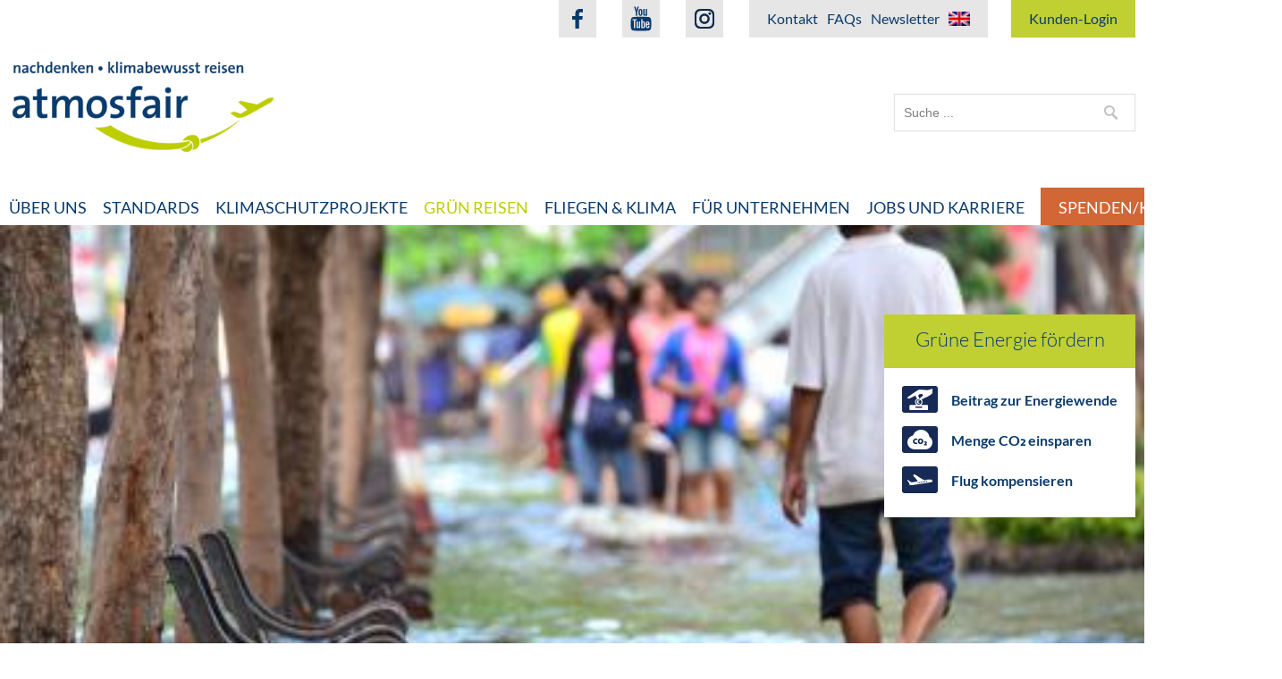

--- FILE ---
content_type: text/html; charset=UTF-8
request_url: https://www.atmosfair.de/de/gruenreisen/klimagerechtigkeit/
body_size: 16732
content:

<!DOCTYPE html>
<html lang="de-DE" class="no-js">
<head>
  <meta charset="UTF-8">
  <meta name="viewport" content="width=device-width">
  <link rel="shortcut icon" type="image/x-icon" href="/wp-content/themes/inspirekt_child/images/favicon.ico">
  <link rel="profile" href="http://gmpg.org/xfn/11">
  
  <meta name='robots' content='index, follow, max-image-preview:large, max-snippet:-1, max-video-preview:-1' />
<link rel="alternate" hreflang="de" href="https://www.atmosfair.de/de/gruenreisen/klimagerechtigkeit/" />
<link rel="alternate" hreflang="en" href="https://www.atmosfair.de/en/green_travel/climate_justice/" />
<link rel="alternate" hreflang="x-default" href="https://www.atmosfair.de/de/gruenreisen/klimagerechtigkeit/" />

	<!-- This site is optimized with the Yoast SEO plugin v20.9 - https://yoast.com/wordpress/plugins/seo/ -->
	<title>Klimagerechtigkeit - atmosfair</title>
	<link rel="canonical" href="https://www.atmosfair.de/de/gruenreisen/klimagerechtigkeit/" />
	<meta property="og:locale" content="de_DE" />
	<meta property="og:type" content="article" />
	<meta property="og:title" content="Klimagerechtigkeit - atmosfair" />
	<meta property="og:url" content="https://www.atmosfair.de/de/gruenreisen/klimagerechtigkeit/" />
	<meta property="og:site_name" content="atmosfair" />
	<meta property="article:modified_time" content="2017-06-26T12:28:19+00:00" />
	<meta name="twitter:card" content="summary_large_image" />
	<script type="application/ld+json" class="yoast-schema-graph">{"@context":"https://schema.org","@graph":[{"@type":"WebPage","@id":"https://www.atmosfair.de/de/gruenreisen/klimagerechtigkeit/","url":"https://www.atmosfair.de/de/gruenreisen/klimagerechtigkeit/","name":"Klimagerechtigkeit - atmosfair","isPartOf":{"@id":"https://www.atmosfair.de/de/#website"},"datePublished":"2017-05-04T13:06:10+00:00","dateModified":"2017-06-26T12:28:19+00:00","breadcrumb":{"@id":"https://www.atmosfair.de/de/gruenreisen/klimagerechtigkeit/#breadcrumb"},"inLanguage":"de","potentialAction":[{"@type":"ReadAction","target":["https://www.atmosfair.de/de/gruenreisen/klimagerechtigkeit/"]}]},{"@type":"BreadcrumbList","@id":"https://www.atmosfair.de/de/gruenreisen/klimagerechtigkeit/#breadcrumb","itemListElement":[{"@type":"ListItem","position":1,"name":"Startseite","item":"https://www.atmosfair.de/de/"},{"@type":"ListItem","position":2,"name":"Grün Reisen","item":"https://www.atmosfair.de/de/gruenreisen/"},{"@type":"ListItem","position":3,"name":"Klimagerechtigkeit"}]},{"@type":"WebSite","@id":"https://www.atmosfair.de/de/#website","url":"https://www.atmosfair.de/de/","name":"atmosfair","description":"Testsieger für CO₂-Kompensation","potentialAction":[{"@type":"SearchAction","target":{"@type":"EntryPoint","urlTemplate":"https://www.atmosfair.de/de/?s={search_term_string}"},"query-input":"required name=search_term_string"}],"inLanguage":"de"}]}</script>
	<!-- / Yoast SEO plugin. -->


<link rel="alternate" type="application/rss+xml" title="atmosfair &raquo; Feed" href="https://www.atmosfair.de/de/feed/" />
<link rel="alternate" type="application/rss+xml" title="atmosfair &raquo; Kommentar-Feed" href="https://www.atmosfair.de/de/comments/feed/" />
<script type="text/javascript">
/* <![CDATA[ */
window._wpemojiSettings = {"baseUrl":"https:\/\/s.w.org\/images\/core\/emoji\/14.0.0\/72x72\/","ext":".png","svgUrl":"https:\/\/s.w.org\/images\/core\/emoji\/14.0.0\/svg\/","svgExt":".svg","source":{"concatemoji":"https:\/\/www.atmosfair.de\/wp-includes\/js\/wp-emoji-release.min.js?ver=6.4.7"}};
/*! This file is auto-generated */
!function(i,n){var o,s,e;function c(e){try{var t={supportTests:e,timestamp:(new Date).valueOf()};sessionStorage.setItem(o,JSON.stringify(t))}catch(e){}}function p(e,t,n){e.clearRect(0,0,e.canvas.width,e.canvas.height),e.fillText(t,0,0);var t=new Uint32Array(e.getImageData(0,0,e.canvas.width,e.canvas.height).data),r=(e.clearRect(0,0,e.canvas.width,e.canvas.height),e.fillText(n,0,0),new Uint32Array(e.getImageData(0,0,e.canvas.width,e.canvas.height).data));return t.every(function(e,t){return e===r[t]})}function u(e,t,n){switch(t){case"flag":return n(e,"\ud83c\udff3\ufe0f\u200d\u26a7\ufe0f","\ud83c\udff3\ufe0f\u200b\u26a7\ufe0f")?!1:!n(e,"\ud83c\uddfa\ud83c\uddf3","\ud83c\uddfa\u200b\ud83c\uddf3")&&!n(e,"\ud83c\udff4\udb40\udc67\udb40\udc62\udb40\udc65\udb40\udc6e\udb40\udc67\udb40\udc7f","\ud83c\udff4\u200b\udb40\udc67\u200b\udb40\udc62\u200b\udb40\udc65\u200b\udb40\udc6e\u200b\udb40\udc67\u200b\udb40\udc7f");case"emoji":return!n(e,"\ud83e\udef1\ud83c\udffb\u200d\ud83e\udef2\ud83c\udfff","\ud83e\udef1\ud83c\udffb\u200b\ud83e\udef2\ud83c\udfff")}return!1}function f(e,t,n){var r="undefined"!=typeof WorkerGlobalScope&&self instanceof WorkerGlobalScope?new OffscreenCanvas(300,150):i.createElement("canvas"),a=r.getContext("2d",{willReadFrequently:!0}),o=(a.textBaseline="top",a.font="600 32px Arial",{});return e.forEach(function(e){o[e]=t(a,e,n)}),o}function t(e){var t=i.createElement("script");t.src=e,t.defer=!0,i.head.appendChild(t)}"undefined"!=typeof Promise&&(o="wpEmojiSettingsSupports",s=["flag","emoji"],n.supports={everything:!0,everythingExceptFlag:!0},e=new Promise(function(e){i.addEventListener("DOMContentLoaded",e,{once:!0})}),new Promise(function(t){var n=function(){try{var e=JSON.parse(sessionStorage.getItem(o));if("object"==typeof e&&"number"==typeof e.timestamp&&(new Date).valueOf()<e.timestamp+604800&&"object"==typeof e.supportTests)return e.supportTests}catch(e){}return null}();if(!n){if("undefined"!=typeof Worker&&"undefined"!=typeof OffscreenCanvas&&"undefined"!=typeof URL&&URL.createObjectURL&&"undefined"!=typeof Blob)try{var e="postMessage("+f.toString()+"("+[JSON.stringify(s),u.toString(),p.toString()].join(",")+"));",r=new Blob([e],{type:"text/javascript"}),a=new Worker(URL.createObjectURL(r),{name:"wpTestEmojiSupports"});return void(a.onmessage=function(e){c(n=e.data),a.terminate(),t(n)})}catch(e){}c(n=f(s,u,p))}t(n)}).then(function(e){for(var t in e)n.supports[t]=e[t],n.supports.everything=n.supports.everything&&n.supports[t],"flag"!==t&&(n.supports.everythingExceptFlag=n.supports.everythingExceptFlag&&n.supports[t]);n.supports.everythingExceptFlag=n.supports.everythingExceptFlag&&!n.supports.flag,n.DOMReady=!1,n.readyCallback=function(){n.DOMReady=!0}}).then(function(){return e}).then(function(){var e;n.supports.everything||(n.readyCallback(),(e=n.source||{}).concatemoji?t(e.concatemoji):e.wpemoji&&e.twemoji&&(t(e.twemoji),t(e.wpemoji)))}))}((window,document),window._wpemojiSettings);
/* ]]> */
</script>
<style id='wp-emoji-styles-inline-css' type='text/css'>

	img.wp-smiley, img.emoji {
		display: inline !important;
		border: none !important;
		box-shadow: none !important;
		height: 1em !important;
		width: 1em !important;
		margin: 0 0.07em !important;
		vertical-align: -0.1em !important;
		background: none !important;
		padding: 0 !important;
	}
</style>
<link rel='stylesheet' id='wp-block-library-css' href='https://www.atmosfair.de/wp-includes/css/dist/block-library/style.min.css?ver=6.4.7' type='text/css' media='all' />
<link rel='stylesheet' id='html5-player-vimeo-style-css' href='https://www.atmosfair.de/wp-content/plugins/html5-video-player/build/blocks/view.css?ver=6.4.7' type='text/css' media='all' />
<style id='classic-theme-styles-inline-css' type='text/css'>
/*! This file is auto-generated */
.wp-block-button__link{color:#fff;background-color:#32373c;border-radius:9999px;box-shadow:none;text-decoration:none;padding:calc(.667em + 2px) calc(1.333em + 2px);font-size:1.125em}.wp-block-file__button{background:#32373c;color:#fff;text-decoration:none}
</style>
<style id='global-styles-inline-css' type='text/css'>
body{--wp--preset--color--black: #000000;--wp--preset--color--cyan-bluish-gray: #abb8c3;--wp--preset--color--white: #ffffff;--wp--preset--color--pale-pink: #f78da7;--wp--preset--color--vivid-red: #cf2e2e;--wp--preset--color--luminous-vivid-orange: #ff6900;--wp--preset--color--luminous-vivid-amber: #fcb900;--wp--preset--color--light-green-cyan: #7bdcb5;--wp--preset--color--vivid-green-cyan: #00d084;--wp--preset--color--pale-cyan-blue: #8ed1fc;--wp--preset--color--vivid-cyan-blue: #0693e3;--wp--preset--color--vivid-purple: #9b51e0;--wp--preset--gradient--vivid-cyan-blue-to-vivid-purple: linear-gradient(135deg,rgba(6,147,227,1) 0%,rgb(155,81,224) 100%);--wp--preset--gradient--light-green-cyan-to-vivid-green-cyan: linear-gradient(135deg,rgb(122,220,180) 0%,rgb(0,208,130) 100%);--wp--preset--gradient--luminous-vivid-amber-to-luminous-vivid-orange: linear-gradient(135deg,rgba(252,185,0,1) 0%,rgba(255,105,0,1) 100%);--wp--preset--gradient--luminous-vivid-orange-to-vivid-red: linear-gradient(135deg,rgba(255,105,0,1) 0%,rgb(207,46,46) 100%);--wp--preset--gradient--very-light-gray-to-cyan-bluish-gray: linear-gradient(135deg,rgb(238,238,238) 0%,rgb(169,184,195) 100%);--wp--preset--gradient--cool-to-warm-spectrum: linear-gradient(135deg,rgb(74,234,220) 0%,rgb(151,120,209) 20%,rgb(207,42,186) 40%,rgb(238,44,130) 60%,rgb(251,105,98) 80%,rgb(254,248,76) 100%);--wp--preset--gradient--blush-light-purple: linear-gradient(135deg,rgb(255,206,236) 0%,rgb(152,150,240) 100%);--wp--preset--gradient--blush-bordeaux: linear-gradient(135deg,rgb(254,205,165) 0%,rgb(254,45,45) 50%,rgb(107,0,62) 100%);--wp--preset--gradient--luminous-dusk: linear-gradient(135deg,rgb(255,203,112) 0%,rgb(199,81,192) 50%,rgb(65,88,208) 100%);--wp--preset--gradient--pale-ocean: linear-gradient(135deg,rgb(255,245,203) 0%,rgb(182,227,212) 50%,rgb(51,167,181) 100%);--wp--preset--gradient--electric-grass: linear-gradient(135deg,rgb(202,248,128) 0%,rgb(113,206,126) 100%);--wp--preset--gradient--midnight: linear-gradient(135deg,rgb(2,3,129) 0%,rgb(40,116,252) 100%);--wp--preset--font-size--small: 13px;--wp--preset--font-size--medium: 20px;--wp--preset--font-size--large: 36px;--wp--preset--font-size--x-large: 42px;--wp--preset--spacing--20: 0.44rem;--wp--preset--spacing--30: 0.67rem;--wp--preset--spacing--40: 1rem;--wp--preset--spacing--50: 1.5rem;--wp--preset--spacing--60: 2.25rem;--wp--preset--spacing--70: 3.38rem;--wp--preset--spacing--80: 5.06rem;--wp--preset--shadow--natural: 6px 6px 9px rgba(0, 0, 0, 0.2);--wp--preset--shadow--deep: 12px 12px 50px rgba(0, 0, 0, 0.4);--wp--preset--shadow--sharp: 6px 6px 0px rgba(0, 0, 0, 0.2);--wp--preset--shadow--outlined: 6px 6px 0px -3px rgba(255, 255, 255, 1), 6px 6px rgba(0, 0, 0, 1);--wp--preset--shadow--crisp: 6px 6px 0px rgba(0, 0, 0, 1);}:where(.is-layout-flex){gap: 0.5em;}:where(.is-layout-grid){gap: 0.5em;}body .is-layout-flow > .alignleft{float: left;margin-inline-start: 0;margin-inline-end: 2em;}body .is-layout-flow > .alignright{float: right;margin-inline-start: 2em;margin-inline-end: 0;}body .is-layout-flow > .aligncenter{margin-left: auto !important;margin-right: auto !important;}body .is-layout-constrained > .alignleft{float: left;margin-inline-start: 0;margin-inline-end: 2em;}body .is-layout-constrained > .alignright{float: right;margin-inline-start: 2em;margin-inline-end: 0;}body .is-layout-constrained > .aligncenter{margin-left: auto !important;margin-right: auto !important;}body .is-layout-constrained > :where(:not(.alignleft):not(.alignright):not(.alignfull)){max-width: var(--wp--style--global--content-size);margin-left: auto !important;margin-right: auto !important;}body .is-layout-constrained > .alignwide{max-width: var(--wp--style--global--wide-size);}body .is-layout-flex{display: flex;}body .is-layout-flex{flex-wrap: wrap;align-items: center;}body .is-layout-flex > *{margin: 0;}body .is-layout-grid{display: grid;}body .is-layout-grid > *{margin: 0;}:where(.wp-block-columns.is-layout-flex){gap: 2em;}:where(.wp-block-columns.is-layout-grid){gap: 2em;}:where(.wp-block-post-template.is-layout-flex){gap: 1.25em;}:where(.wp-block-post-template.is-layout-grid){gap: 1.25em;}.has-black-color{color: var(--wp--preset--color--black) !important;}.has-cyan-bluish-gray-color{color: var(--wp--preset--color--cyan-bluish-gray) !important;}.has-white-color{color: var(--wp--preset--color--white) !important;}.has-pale-pink-color{color: var(--wp--preset--color--pale-pink) !important;}.has-vivid-red-color{color: var(--wp--preset--color--vivid-red) !important;}.has-luminous-vivid-orange-color{color: var(--wp--preset--color--luminous-vivid-orange) !important;}.has-luminous-vivid-amber-color{color: var(--wp--preset--color--luminous-vivid-amber) !important;}.has-light-green-cyan-color{color: var(--wp--preset--color--light-green-cyan) !important;}.has-vivid-green-cyan-color{color: var(--wp--preset--color--vivid-green-cyan) !important;}.has-pale-cyan-blue-color{color: var(--wp--preset--color--pale-cyan-blue) !important;}.has-vivid-cyan-blue-color{color: var(--wp--preset--color--vivid-cyan-blue) !important;}.has-vivid-purple-color{color: var(--wp--preset--color--vivid-purple) !important;}.has-black-background-color{background-color: var(--wp--preset--color--black) !important;}.has-cyan-bluish-gray-background-color{background-color: var(--wp--preset--color--cyan-bluish-gray) !important;}.has-white-background-color{background-color: var(--wp--preset--color--white) !important;}.has-pale-pink-background-color{background-color: var(--wp--preset--color--pale-pink) !important;}.has-vivid-red-background-color{background-color: var(--wp--preset--color--vivid-red) !important;}.has-luminous-vivid-orange-background-color{background-color: var(--wp--preset--color--luminous-vivid-orange) !important;}.has-luminous-vivid-amber-background-color{background-color: var(--wp--preset--color--luminous-vivid-amber) !important;}.has-light-green-cyan-background-color{background-color: var(--wp--preset--color--light-green-cyan) !important;}.has-vivid-green-cyan-background-color{background-color: var(--wp--preset--color--vivid-green-cyan) !important;}.has-pale-cyan-blue-background-color{background-color: var(--wp--preset--color--pale-cyan-blue) !important;}.has-vivid-cyan-blue-background-color{background-color: var(--wp--preset--color--vivid-cyan-blue) !important;}.has-vivid-purple-background-color{background-color: var(--wp--preset--color--vivid-purple) !important;}.has-black-border-color{border-color: var(--wp--preset--color--black) !important;}.has-cyan-bluish-gray-border-color{border-color: var(--wp--preset--color--cyan-bluish-gray) !important;}.has-white-border-color{border-color: var(--wp--preset--color--white) !important;}.has-pale-pink-border-color{border-color: var(--wp--preset--color--pale-pink) !important;}.has-vivid-red-border-color{border-color: var(--wp--preset--color--vivid-red) !important;}.has-luminous-vivid-orange-border-color{border-color: var(--wp--preset--color--luminous-vivid-orange) !important;}.has-luminous-vivid-amber-border-color{border-color: var(--wp--preset--color--luminous-vivid-amber) !important;}.has-light-green-cyan-border-color{border-color: var(--wp--preset--color--light-green-cyan) !important;}.has-vivid-green-cyan-border-color{border-color: var(--wp--preset--color--vivid-green-cyan) !important;}.has-pale-cyan-blue-border-color{border-color: var(--wp--preset--color--pale-cyan-blue) !important;}.has-vivid-cyan-blue-border-color{border-color: var(--wp--preset--color--vivid-cyan-blue) !important;}.has-vivid-purple-border-color{border-color: var(--wp--preset--color--vivid-purple) !important;}.has-vivid-cyan-blue-to-vivid-purple-gradient-background{background: var(--wp--preset--gradient--vivid-cyan-blue-to-vivid-purple) !important;}.has-light-green-cyan-to-vivid-green-cyan-gradient-background{background: var(--wp--preset--gradient--light-green-cyan-to-vivid-green-cyan) !important;}.has-luminous-vivid-amber-to-luminous-vivid-orange-gradient-background{background: var(--wp--preset--gradient--luminous-vivid-amber-to-luminous-vivid-orange) !important;}.has-luminous-vivid-orange-to-vivid-red-gradient-background{background: var(--wp--preset--gradient--luminous-vivid-orange-to-vivid-red) !important;}.has-very-light-gray-to-cyan-bluish-gray-gradient-background{background: var(--wp--preset--gradient--very-light-gray-to-cyan-bluish-gray) !important;}.has-cool-to-warm-spectrum-gradient-background{background: var(--wp--preset--gradient--cool-to-warm-spectrum) !important;}.has-blush-light-purple-gradient-background{background: var(--wp--preset--gradient--blush-light-purple) !important;}.has-blush-bordeaux-gradient-background{background: var(--wp--preset--gradient--blush-bordeaux) !important;}.has-luminous-dusk-gradient-background{background: var(--wp--preset--gradient--luminous-dusk) !important;}.has-pale-ocean-gradient-background{background: var(--wp--preset--gradient--pale-ocean) !important;}.has-electric-grass-gradient-background{background: var(--wp--preset--gradient--electric-grass) !important;}.has-midnight-gradient-background{background: var(--wp--preset--gradient--midnight) !important;}.has-small-font-size{font-size: var(--wp--preset--font-size--small) !important;}.has-medium-font-size{font-size: var(--wp--preset--font-size--medium) !important;}.has-large-font-size{font-size: var(--wp--preset--font-size--large) !important;}.has-x-large-font-size{font-size: var(--wp--preset--font-size--x-large) !important;}
.wp-block-navigation a:where(:not(.wp-element-button)){color: inherit;}
:where(.wp-block-post-template.is-layout-flex){gap: 1.25em;}:where(.wp-block-post-template.is-layout-grid){gap: 1.25em;}
:where(.wp-block-columns.is-layout-flex){gap: 2em;}:where(.wp-block-columns.is-layout-grid){gap: 2em;}
.wp-block-pullquote{font-size: 1.5em;line-height: 1.6;}
</style>
<link rel='stylesheet' id='wpml-legacy-dropdown-0-css' href='https://www.atmosfair.de/wp-content/plugins/sitepress-multilingual-cms/templates/language-switchers/legacy-dropdown/style.min.css?ver=1' type='text/css' media='all' />
<style id='wpml-legacy-dropdown-0-inline-css' type='text/css'>
.wpml-ls-statics-shortcode_actions, .wpml-ls-statics-shortcode_actions .wpml-ls-sub-menu, .wpml-ls-statics-shortcode_actions a {border-color:#cdcdcd;}.wpml-ls-statics-shortcode_actions a, .wpml-ls-statics-shortcode_actions .wpml-ls-sub-menu a, .wpml-ls-statics-shortcode_actions .wpml-ls-sub-menu a:link, .wpml-ls-statics-shortcode_actions li:not(.wpml-ls-current-language) .wpml-ls-link, .wpml-ls-statics-shortcode_actions li:not(.wpml-ls-current-language) .wpml-ls-link:link {color:#444444;background-color:#ffffff;}.wpml-ls-statics-shortcode_actions a, .wpml-ls-statics-shortcode_actions .wpml-ls-sub-menu a:hover,.wpml-ls-statics-shortcode_actions .wpml-ls-sub-menu a:focus, .wpml-ls-statics-shortcode_actions .wpml-ls-sub-menu a:link:hover, .wpml-ls-statics-shortcode_actions .wpml-ls-sub-menu a:link:focus {color:#000000;background-color:#eeeeee;}.wpml-ls-statics-shortcode_actions .wpml-ls-current-language > a {color:#444444;background-color:#ffffff;}.wpml-ls-statics-shortcode_actions .wpml-ls-current-language:hover>a, .wpml-ls-statics-shortcode_actions .wpml-ls-current-language>a:focus {color:#000000;background-color:#eeeeee;}
</style>
<link rel='stylesheet' id='wpml-menu-item-0-css' href='https://www.atmosfair.de/wp-content/plugins/sitepress-multilingual-cms/templates/language-switchers/menu-item/style.min.css?ver=1' type='text/css' media='all' />
<style id='wpml-menu-item-0-inline-css' type='text/css'>
.wpml-ls-slot-8, .wpml-ls-slot-8 a, .wpml-ls-slot-8 a:visited{background-color:#ffffff;color:#444444;}.wpml-ls-slot-8:hover, .wpml-ls-slot-8:hover a, .wpml-ls-slot-8 a:hover{color:#000000;background-color:#eeeeee;}.wpml-ls-slot-8.wpml-ls-current-language, .wpml-ls-slot-8.wpml-ls-current-language a, .wpml-ls-slot-8.wpml-ls-current-language a:visited{color:#444444;background-color:#ffffff;}.wpml-ls-slot-8.wpml-ls-current-language:hover, .wpml-ls-slot-8.wpml-ls-current-language:hover a, .wpml-ls-slot-8.wpml-ls-current-language a:hover{color:#000000;background-color:#eeeeee;}
</style>
<link rel='stylesheet' id='cms-navigation-style-base-css' href='https://www.atmosfair.de/wp-content/plugins/wpml-cms-nav/res/css/cms-navigation-base.css?ver=1.5.5' type='text/css' media='screen' />
<link rel='stylesheet' id='cms-navigation-style-css' href='https://www.atmosfair.de/wp-content/plugins/wpml-cms-nav/res/css/cms-navigation.css?ver=1.5.5' type='text/css' media='screen' />
<link rel='stylesheet' id='child-style-css' href='https://www.atmosfair.de/wp-content/themes/inspirekt/style.css?ver=6.4.7' type='text/css' media='all' />
<link rel='stylesheet' id='slickcss-css' href='https://www.atmosfair.de/wp-content/themes/inspirekt_child/css/slick/slick.css?ver=all' type='text/css' media='all' />
<link rel='stylesheet' id='slickcsstheme-css' href='https://www.atmosfair.de/wp-content/themes/inspirekt_child/css/slick/slick-theme.css?ver=all' type='text/css' media='all' />
<link rel='stylesheet' id='inspirekt-fonts-css' href='https://www.atmosfair.de/wp-content/themes/inspirekt_child/css/lato/style.css?family=Lato%3A400%2C300%2C300italic%2C400italic%2C700&#038;subset=latin%2Clatin-ext' type='text/css' media='all' />
<link rel='stylesheet' id='inspirekt-skeleton-css' href='https://www.atmosfair.de/wp-content/themes/inspirekt/css/skeleton.css?ver=1.0' type='text/css' media='all' />
<link rel='stylesheet' id='inspirekt-style-css' href='https://www.atmosfair.de/wp-content/themes/inspirekt_child/style.css?ver=6.4.7' type='text/css' media='all' />
<link rel='stylesheet' id='inspirekt-layout-css' href='https://www.atmosfair.de/wp-content/themes/inspirekt_child/css/layout.css?ver=2.6.0' type='text/css' media='all' />
<script type="text/javascript" src="https://www.atmosfair.de/wp-includes/js/jquery/jquery.min.js?ver=3.7.1" id="jquery-core-js"></script>
<script type="text/javascript" src="https://www.atmosfair.de/wp-includes/js/jquery/jquery-migrate.min.js?ver=3.4.1" id="jquery-migrate-js"></script>
<script type="text/javascript" src="https://www.atmosfair.de/wp-content/plugins/sitepress-multilingual-cms/templates/language-switchers/legacy-dropdown/script.min.js?ver=1" id="wpml-legacy-dropdown-0-js"></script>
<!--[if lt IE 9]>
<script type="text/javascript" src="https://www.atmosfair.de/wp-content/themes/inspirekt/js/html5.js?ver=3.7.3" id="inspirekt-html5-js"></script>
<![endif]-->
<script type="text/javascript" src="https://www.atmosfair.de/wp-content/plugins/responsive-menu-pro/public/js/noscroll.js" id="responsive-menu-pro-noscroll-js"></script>
<link rel="https://api.w.org/" href="https://www.atmosfair.de/de/wp-json/" /><link rel="alternate" type="application/json" href="https://www.atmosfair.de/de/wp-json/wp/v2/pages/2895" /><link rel="EditURI" type="application/rsd+xml" title="RSD" href="https://www.atmosfair.de/xmlrpc.php?rsd" />
<meta name="generator" content="WordPress 6.4.7" />
<link rel='shortlink' href='https://www.atmosfair.de/de/?p=2895' />
<link rel="alternate" type="application/json+oembed" href="https://www.atmosfair.de/de/wp-json/oembed/1.0/embed?url=https%3A%2F%2Fwww.atmosfair.de%2Fde%2Fgruenreisen%2Fklimagerechtigkeit%2F" />
<link rel="alternate" type="text/xml+oembed" href="https://www.atmosfair.de/de/wp-json/oembed/1.0/embed?url=https%3A%2F%2Fwww.atmosfair.de%2Fde%2Fgruenreisen%2Fklimagerechtigkeit%2F&#038;format=xml" />
 <style> #h5vpQuickPlayer { width: 100%; max-width: 100%; margin: 0 auto; } </style> <meta name="generator" content="WPML ver:4.6.7 stt:1,3;" />
<style>button#responsive-menu-pro-button,
#responsive-menu-pro-container {
    display: none;
    -webkit-text-size-adjust: 100%;
}

#responsive-menu-pro-container {
    z-index: 99998;
}

@media screen and (max-width:1023px) {

    #responsive-menu-pro-container {
        display: block;
        position: fixed;
        top: 0;
        bottom: 0;        padding-bottom: 5px;
        margin-bottom: -5px;
        outline: 1px solid transparent;
        overflow-y: auto;
        overflow-x: hidden;
    }

    #responsive-menu-pro-container .responsive-menu-pro-search-box {
        width: 100%;
        padding: 0 2%;
        border-radius: 2px;
        height: 50px;
        -webkit-appearance: none;
    }

    #responsive-menu-pro-container.push-left,
    #responsive-menu-pro-container.slide-left {
        transform: translateX(-100%);
        -ms-transform: translateX(-100%);
        -webkit-transform: translateX(-100%);
        -moz-transform: translateX(-100%);
    }

    .responsive-menu-pro-open #responsive-menu-pro-container.push-left,
    .responsive-menu-pro-open #responsive-menu-pro-container.slide-left {
        transform: translateX(0);
        -ms-transform: translateX(0);
        -webkit-transform: translateX(0);
        -moz-transform: translateX(0);
    }

    #responsive-menu-pro-container.push-top,
    #responsive-menu-pro-container.slide-top {
        transform: translateY(-100%);
        -ms-transform: translateY(-100%);
        -webkit-transform: translateY(-100%);
        -moz-transform: translateY(-100%);
    }

    .responsive-menu-pro-open #responsive-menu-pro-container.push-top,
    .responsive-menu-pro-open #responsive-menu-pro-container.slide-top {
        transform: translateY(0);
        -ms-transform: translateY(0);
        -webkit-transform: translateY(0);
        -moz-transform: translateY(0);
    }

    #responsive-menu-pro-container.push-right,
    #responsive-menu-pro-container.slide-right {
        transform: translateX(100%);
        -ms-transform: translateX(100%);
        -webkit-transform: translateX(100%);
        -moz-transform: translateX(100%);
    }

    .responsive-menu-pro-open #responsive-menu-pro-container.push-right,
    .responsive-menu-pro-open #responsive-menu-pro-container.slide-right {
        transform: translateX(0);
        -ms-transform: translateX(0);
        -webkit-transform: translateX(0);
        -moz-transform: translateX(0);
    }

    #responsive-menu-pro-container.push-bottom,
    #responsive-menu-pro-container.slide-bottom {
        transform: translateY(100%);
        -ms-transform: translateY(100%);
        -webkit-transform: translateY(100%);
        -moz-transform: translateY(100%);
    }

    .responsive-menu-pro-open #responsive-menu-pro-container.push-bottom,
    .responsive-menu-pro-open #responsive-menu-pro-container.slide-bottom {
        transform: translateY(0);
        -ms-transform: translateY(0);
        -webkit-transform: translateY(0);
        -moz-transform: translateY(0);
    }

    #responsive-menu-pro-container,
    #responsive-menu-pro-container:before,
    #responsive-menu-pro-container:after,
    #responsive-menu-pro-container *,
    #responsive-menu-pro-container *:before,
    #responsive-menu-pro-container *:after {
        box-sizing: border-box;
        margin: 0;
        padding: 0;
    }

    #responsive-menu-pro-container #responsive-menu-pro-search-box,
    #responsive-menu-pro-container #responsive-menu-pro-additional-content,
    #responsive-menu-pro-container #responsive-menu-pro-title {
        padding: 25px 5%;
    }

    #responsive-menu-pro-container #responsive-menu-pro,
    #responsive-menu-pro-container #responsive-menu-pro ul {
        width: 100%;
   }

    #responsive-menu-pro-container #responsive-menu-pro ul.responsive-menu-pro-submenu {
        display: none;
    }

    #responsive-menu-pro-container #responsive-menu-pro ul.responsive-menu-pro-submenu.responsive-menu-pro-submenu-open {
     display: block;
    }        #responsive-menu-pro-container #responsive-menu-pro ul.responsive-menu-pro-submenu-depth-1 a.responsive-menu-pro-item-link {
            padding-left:20px;
        }

        #responsive-menu-pro-container #responsive-menu-pro ul.responsive-menu-pro-submenu-depth-2 a.responsive-menu-pro-item-link {
            padding-left:40px;
        }

        #responsive-menu-pro-container #responsive-menu-pro ul.responsive-menu-pro-submenu-depth-3 a.responsive-menu-pro-item-link {
            padding-left:60px;
        }

        #responsive-menu-pro-container #responsive-menu-pro ul.responsive-menu-pro-submenu-depth-4 a.responsive-menu-pro-item-link {
            padding-left:80px;
        }

        #responsive-menu-pro-container #responsive-menu-pro ul.responsive-menu-pro-submenu-depth-5 a.responsive-menu-pro-item-link {
            padding-left:100px;
        }
    #responsive-menu-pro-container li.responsive-menu-pro-item {
        width: 100%;
        list-style: none;
    }

    #responsive-menu-pro-container li.responsive-menu-pro-item a {
        width: 100%;
        display: block;
        text-decoration: none;
        position: relative;
    }

    #responsive-menu-pro-container #responsive-menu-pro li.responsive-menu-pro-item a {            padding: 0 0px;    }

    #responsive-menu-pro-container .responsive-menu-pro-submenu li.responsive-menu-pro-item a {            padding: 0 0px;    }


    #responsive-menu-pro-container li.responsive-menu-pro-item a .glyphicon,
    #responsive-menu-pro-container li.responsive-menu-pro-item a .fab,
    #responsive-menu-pro-container li.responsive-menu-pro-item a .fas {
        margin-right: 15px;
    }

    #responsive-menu-pro-container li.responsive-menu-pro-item a .responsive-menu-pro-subarrow {
        position: absolute;
        top: 0;
        bottom: 0;
        text-align: center;
        overflow: hidden;
    }

    #responsive-menu-pro-container li.responsive-menu-pro-item a .responsive-menu-pro-subarrow .glyphicon,
    #responsive-menu-pro-container li.responsive-menu-pro-item a .responsive-menu-pro-subarrow .fab,
    #responsive-menu-pro-container li.responsive-menu-pro-item a .responsive-menu-pro-subarrow .fas {
        margin-right: 0;
    }

    button#responsive-menu-pro-button .responsive-menu-pro-button-icon-inactive {
        display: none;
    }

    button#responsive-menu-pro-button {
        z-index: 99999;
        display: none;
        overflow: hidden;
        outline: none;
    }

    button#responsive-menu-pro-button img {
        max-width: 100%;
    }

    .responsive-menu-pro-label {
        display: inline-block;
        font-weight: 600;
        margin: 0 5px;
        vertical-align: middle;
        pointer-events: none;
    }

    .responsive-menu-pro-accessible {
        display: inline-block;
    }

    .responsive-menu-pro-accessible .responsive-menu-pro-box {
        display: inline-block;
        vertical-align: middle;
    }

    .responsive-menu-pro-label.responsive-menu-pro-label-top,
    .responsive-menu-pro-label.responsive-menu-pro-label-bottom {
        display: block;
        margin: 0 auto;
    }

    button#responsive-menu-pro-button {
        padding: 0 0;
        display: inline-block;
        cursor: pointer;
        transition-property: opacity, filter;
        transition-duration: 0.15s;
        transition-timing-function: linear;
        font: inherit;
        color: inherit;
        text-transform: none;
        background-color: transparent;
        border: 0;
        margin: 0;
    }

    .responsive-menu-pro-box {
        width:25px;
        height:19px;
        display: inline-block;
        position: relative;
    }

    .responsive-menu-pro-inner {
        display: block;
        top: 50%;
        margin-top:-1.5px;
    }

    .responsive-menu-pro-inner,
    .responsive-menu-pro-inner::before,
    .responsive-menu-pro-inner::after {
        width:25px;
        height:3px;
        background-color:#ffffff;
        border-radius: 4px;
        position: absolute;
        transition-property: transform;
        transition-duration: 0.15s;
        transition-timing-function: ease;
    }

    .responsive-menu-pro-open .responsive-menu-pro-inner,
    .responsive-menu-pro-open .responsive-menu-pro-inner::before,
    .responsive-menu-pro-open .responsive-menu-pro-inner::after {
        background-color:#ffffff;
    }

    button#responsive-menu-pro-button:hover .responsive-menu-pro-inner,
    button#responsive-menu-pro-button:hover .responsive-menu-pro-inner::before,
    button#responsive-menu-pro-button:hover .responsive-menu-pro-inner::after,
    button#responsive-menu-pro-button:hover .responsive-menu-pro-open .responsive-menu-pro-inner,
    button#responsive-menu-pro-button:hover .responsive-menu-pro-open .responsive-menu-pro-inner::before,
    button#responsive-menu-pro-button:hover .responsive-menu-pro-open .responsive-menu-pro-inner::after,
    button#responsive-menu-pro-button:focus .responsive-menu-pro-inner,
    button#responsive-menu-pro-button:focus .responsive-menu-pro-inner::before,
    button#responsive-menu-pro-button:focus .responsive-menu-pro-inner::after,
    button#responsive-menu-pro-button:focus .responsive-menu-pro-open .responsive-menu-pro-inner,
    button#responsive-menu-pro-button:focus .responsive-menu-pro-open .responsive-menu-pro-inner::before,
    button#responsive-menu-pro-button:focus .responsive-menu-pro-open .responsive-menu-pro-inner::after {
        background-color:#ffffff;
    }

    .responsive-menu-pro-inner::before,
    .responsive-menu-pro-inner::after {
        content: "";
        display: block;
    }

    .responsive-menu-pro-inner::before {
        top:-8px;
    }

    .responsive-menu-pro-inner::after {
        bottom:-8px;
    }.responsive-menu-pro-boring .responsive-menu-pro-inner,
.responsive-menu-pro-boring .responsive-menu-pro-inner::before,
.responsive-menu-pro-boring .responsive-menu-pro-inner::after {
    transition-property: none;
}

.responsive-menu-pro-boring.is-active .responsive-menu-pro-inner {
    transform: rotate(45deg);
}

.responsive-menu-pro-boring.is-active .responsive-menu-pro-inner::before {
    top: 0;
    opacity: 0;
}

.responsive-menu-pro-boring.is-active .responsive-menu-pro-inner::after {
    bottom: 0;
    transform: rotate(-90deg);
}
    button#responsive-menu-pro-button {
        width:84px;
        height:42px;
        position:absolute;
        top:0px;left:0px;
        display: inline-block;
        transition: transform 0.5s, background-color 0.5s;           background:rgba(189, 206, 0, 1);    }        .responsive-menu-pro-open button#responsive-menu-pro-button:hover,
        .responsive-menu-pro-open button#responsive-menu-pro-button:focus,
        button#responsive-menu-pro-button:hover,
        button#responsive-menu-pro-button:focus {
            background:rgba(189, 206, 0, 1);
         }        .responsive-menu-pro-open button#responsive-menu-pro-button {
            background:rgba(0, 0, 0, 1);
         }
    button#responsive-menu-pro-button .responsive-menu-pro-box {
        color:#ffffff;
        pointer-events: none;
    }

    .responsive-menu-pro-open button#responsive-menu-pro-button .responsive-menu-pro-box {
        color:#ffffff;
    }

    .responsive-menu-pro-label {
        color:#ffffff;
        font-size:14px;
        line-height:13px;        pointer-events: none;
    }

    .responsive-menu-pro-label .responsive-menu-pro-button-text-open {
        display: none;
    }
    .responsive-menu-pro-fade-top #responsive-menu-pro-container,
    .responsive-menu-pro-fade-left #responsive-menu-pro-container,
    .responsive-menu-pro-fade-right #responsive-menu-pro-container,
    .responsive-menu-pro-fade-bottom #responsive-menu-pro-container {
        display: none;
    }
        #responsive-menu-pro-mask {
            position: fixed;
            z-index: 99997;
            top: 0;
            left: 0;
            overflow: hidden;
            width: 100%;
            height: 100%;
            visibility:hidden;
            opacity:0;
            background-color: rgba(0, 0, 0, 0);
            transition: all 0.5s;
        }

        .responsive-menu-pro-open #responsive-menu-pro-mask {
            visibility:visible;
            opacity:1;
            background-color:rgba(0, 0, 0, 0.7);

            transition:visibility 0.5s linear,opacity 0.5s linear;
        }
    #responsive-menu-pro-container {
        width:80%;left: 0;        transition: transform 0.5s;
        text-align:left;            max-width:700px;    }

    #responsive-menu-pro-container #responsive-menu-pro-wrapper {
        background:rgba(255, 255, 255, 1);
    }

    #responsive-menu-pro-container #responsive-menu-pro-additional-content {
        color:#ffffff;
    }

    #responsive-menu-pro-container .responsive-menu-pro-search-box {
        background:#ffffff;
        border: 2px solid #dadada;
        color:#333333;
    }

    #responsive-menu-pro-container .responsive-menu-pro-search-box:-ms-input-placeholder {
        color:#c7c7cd;
    }

    #responsive-menu-pro-container .responsive-menu-pro-search-box::-webkit-input-placeholder {
        color:#c7c7cd;
    }

    #responsive-menu-pro-container .responsive-menu-pro-search-box:-moz-placeholder {
        color:#c7c7cd;
        opacity: 1;
    }

    #responsive-menu-pro-container .responsive-menu-pro-search-box::-moz-placeholder {
        color:#c7c7cd;
        opacity: 1;
    }

    #responsive-menu-pro-container .responsive-menu-pro-item-link,
    #responsive-menu-pro-container #responsive-menu-pro-title,
    #responsive-menu-pro-container .responsive-menu-pro-subarrow {
        transition: background-color 0.5s,
                    border-color 0.5s,
                    color 0.5s;
    }

    #responsive-menu-pro-container #responsive-menu-pro-title {
        background-color:#212121;
        color:#ffffff;
        font-size:13px;
        text-align:left;
    }

    #responsive-menu-pro-container #responsive-menu-pro-title a {
        color:#ffffff;
        font-size:13px;
        text-decoration: none;
    }

    #responsive-menu-pro-container #responsive-menu-pro-title a:hover {
        color:#ffffff;
    }

    #responsive-menu-pro-container #responsive-menu-pro-title:hover {
        background-color:#212121;
        color:#ffffff;
    }

    #responsive-menu-pro-container #responsive-menu-pro-title:hover a {
        color:#ffffff;
    }

    #responsive-menu-pro-container #responsive-menu-pro-title #responsive-menu-pro-title-image {
        display: inline-block;
        vertical-align: middle;
        max-width: 100%;
        margin-bottom: 15px;
    }

    #responsive-menu-pro-container #responsive-menu-pro-title #responsive-menu-pro-title-image img {        max-width: 100%;
    }

    #responsive-menu-pro-container #responsive-menu-pro > li.responsive-menu-pro-item:first-child > a {
        border-top:1px solid rgba(9, 59, 108, 1);
    }

    #responsive-menu-pro-container #responsive-menu-pro li.responsive-menu-pro-item .responsive-menu-pro-item-link {
        font-size:16px;
    }

    #responsive-menu-pro-container #responsive-menu-pro li.responsive-menu-pro-item a {
        line-height:40px;
        border-bottom:1px solid rgba(9, 59, 108, 1);
        color:#ffffff;
        background-color:rgba(255, 255, 255, 1);            word-wrap: break-word;
            height: auto;
            padding-right:20px;    }

    #responsive-menu-pro-container #responsive-menu-pro li.responsive-menu-pro-item a:hover,
    #responsive-menu-pro-container #responsive-menu-pro li.responsive-menu-pro-item a:focus {
        color:#ffffff;
        background-color:rgba(255, 255, 255, 1);
        border-color:#212121;
    }

    #responsive-menu-pro-container #responsive-menu-pro li.responsive-menu-pro-item a:hover .responsive-menu-pro-subarrow,
    #responsive-menu-pro-container #responsive-menu-pro li.responsive-menu-pro-item a:focus .responsive-menu-pro-subarrow  {
        color:#ffffff;
        border-color:rgba(255, 255, 255, 1);
        background-color:rgba(255, 255, 255, 1);
    }

    #responsive-menu-pro-container #responsive-menu-pro li.responsive-menu-pro-item a:hover .responsive-menu-pro-subarrow.responsive-menu-pro-subarrow-active,
    #responsive-menu-pro-container #responsive-menu-pro li.responsive-menu-pro-item a:focus .responsive-menu-pro-subarrow.responsive-menu-pro-subarrow-active {
        color:#ffffff;
        border-color:rgba(255, 255, 255, 1);
        background-color:rgba(255, 255, 255, 1);
    }

    #responsive-menu-pro-container #responsive-menu-pro li.responsive-menu-pro-item a .responsive-menu-pro-subarrow {right: 0;
        height:40px;
        line-height:40px;
        width:20px;
        color:#ffffff;        border-left:1px solid rgba(255, 255, 255, 1);        background-color:rgba(255, 255, 255, 1);
    }

    #responsive-menu-pro-container #responsive-menu-pro li.responsive-menu-pro-item a .responsive-menu-pro-subarrow.responsive-menu-pro-subarrow-active {
        color:#ffffff;
        border-color:rgba(255, 255, 255, 1);
        background-color:rgba(255, 255, 255, 1);
    }

    #responsive-menu-pro-container #responsive-menu-pro li.responsive-menu-pro-item a .responsive-menu-pro-subarrow.responsive-menu-pro-subarrow-active:hover,
    #responsive-menu-pro-container #responsive-menu-pro li.responsive-menu-pro-item a .responsive-menu-pro-subarrow.responsive-menu-pro-subarrow-active:focus  {
        color:#ffffff;
        border-color:rgba(255, 255, 255, 1);
        background-color:rgba(255, 255, 255, 1);
    }

    #responsive-menu-pro-container #responsive-menu-pro li.responsive-menu-pro-item a .responsive-menu-pro-subarrow:hover,
    #responsive-menu-pro-container #responsive-menu-pro li.responsive-menu-pro-item a .responsive-menu-pro-subarrow:focus {
        color:#ffffff;
        border-color:rgba(255, 255, 255, 1);
        background-color:rgba(255, 255, 255, 1);
    }

    #responsive-menu-pro-container #responsive-menu-pro li.responsive-menu-pro-item.responsive-menu-pro-current-item > .responsive-menu-pro-item-link {
        background-color:rgba(255, 255, 255, 1);
        color:#ffffff;
        border-color:#212121;
    }

    #responsive-menu-pro-container #responsive-menu-pro li.responsive-menu-pro-item.responsive-menu-pro-current-item > .responsive-menu-pro-item-link:hover {
        background-color:rgba(255, 255, 255, 1);
        color:#ffffff;
        border-color:#3f3f3f;
    }        #responsive-menu-pro-container #responsive-menu-pro ul.responsive-menu-pro-submenu li.responsive-menu-pro-item .responsive-menu-pro-item-link {            font-size:16px;
            text-align:left;
        }

        #responsive-menu-pro-container #responsive-menu-pro ul.responsive-menu-pro-submenu li.responsive-menu-pro-item a {                word-wrap: break-word;
                height: auto;
                padding-right:20px;            line-height:40px;
            border-bottom:1px solid rgba(9, 59, 108, 1);
            color:#ffffff;
            background-color:rgba(255, 255, 255, 1);
        }

        #responsive-menu-pro-container #responsive-menu-pro ul.responsive-menu-pro-submenu li.responsive-menu-pro-item a:hover,
        #responsive-menu-pro-container #responsive-menu-pro ul.responsive-menu-pro-submenu li.responsive-menu-pro-item a:focus {
            color:#ffffff;
            background-color:rgba(255, 255, 255, 1);
            border-color:#212121;
        }

        #responsive-menu-pro-container #responsive-menu-pro ul.responsive-menu-pro-submenu li.responsive-menu-pro-item a:hover .responsive-menu-pro-subarrow {
            color:#ffffff;
            border-color:rgba(255, 255, 255, 1);
            background-color:rgba(255, 255, 255, 1);
        }

        #responsive-menu-pro-container #responsive-menu-pro ul.responsive-menu-pro-submenu li.responsive-menu-pro-item a:hover .responsive-menu-pro-subarrow.responsive-menu-pro-subarrow-active {
            color:#ffffff;
            border-color:rgba(255, 255, 255, 1);
            background-color:rgba(255, 255, 255, 1);
        }

        #responsive-menu-pro-container #responsive-menu-pro ul.responsive-menu-pro-submenu li.responsive-menu-pro-item a .responsive-menu-pro-subarrow {                left:unset;
                right:0;           
            height:40px;
            line-height:40px;
            width:20px;
            color:#ffffff;                border-left:1px solid rgba(255, 255, 255, 1);
                border-right:unset;
            
            background-color:rgba(255, 255, 255, 1);
        }

        #responsive-menu-pro-container #responsive-menu-pro ul.responsive-menu-pro-submenu li.responsive-menu-pro-item a .responsive-menu-pro-subarrow.responsive-menu-pro-subarrow-active {
            color:#ffffff;
            border-color:rgba(255, 255, 255, 1);
            background-color:rgba(255, 255, 255, 1);
        }

        #responsive-menu-pro-container #responsive-menu-pro ul.responsive-menu-pro-submenu li.responsive-menu-pro-item a .responsive-menu-pro-subarrow.responsive-menu-pro-subarrow-active:hover {
            color:#ffffff;
            border-color:rgba(255, 255, 255, 1);
            background-color:rgba(255, 255, 255, 1);
        }

        #responsive-menu-pro-container #responsive-menu-pro ul.responsive-menu-pro-submenu li.responsive-menu-pro-item a .responsive-menu-pro-subarrow:hover {
            color:#ffffff;
            border-color:rgba(255, 255, 255, 1);
            background-color:rgba(255, 255, 255, 1);
        }

        #responsive-menu-pro-container #responsive-menu-pro ul.responsive-menu-pro-submenu li.responsive-menu-pro-item.responsive-menu-pro-current-item > .responsive-menu-pro-item-link {
            background-color:rgba(255, 255, 255, 1);
            color:#ffffff;
            border-color:#212121;
        }

        #responsive-menu-pro-container #responsive-menu-pro ul.responsive-menu-pro-submenu li.responsive-menu-pro-item.responsive-menu-pro-current-item > .responsive-menu-pro-item-link:hover {
            background-color:rgba(255, 255, 255, 1);
            color:#ffffff;
            border-color:#3f3f3f;
        }
}    .admin-bar #responsive-menu-pro-header,
    .admin-bar button#responsive-menu-pro-button,
    .admin-bar #responsive-menu-pro-container {
        margin-top: 32px;
    }

    @media screen and (max-width: 782px) {
        .admin-bar #responsive-menu-pro-header,
        .admin-bar button#responsive-menu-pro-button,
        .admin-bar #responsive-menu-pro-container {
            margin-top: 46px;
        }
    }
</style><script>jQuery(document).ready(function($) {

    var ResponsiveMenuPro = {
        trigger: '#responsive-menu-pro-button',
        animationSpeed:500,
        breakpoint:1023,        isOpen: false,
        activeClass: 'is-active',
        container: '#responsive-menu-pro-container',
        openClass: 'responsive-menu-pro-open',
        activeArrow: '▲',
        inactiveArrow: '▼',
        wrapper: '#responsive-menu-pro-wrapper',
        linkElement: '.responsive-menu-pro-item-link',
        subMenuTransitionTime:200,
        originalHeight: '',
        openMenu: function() {
            $(this.trigger).addClass(this.activeClass);
            $('html').addClass(this.openClass);
            $('.responsive-menu-pro-button-icon-active').hide();
            $('.responsive-menu-pro-button-icon-inactive').show();                this.setWrapperTranslate();                bodyScrollLock.disableBodyScroll(
                    document.getElementById(this.container),
                    {reserveScrollBarGap: true}
                );
            this.isOpen = true;
        },
        closeMenu: function() {
            $(this.trigger).removeClass(this.activeClass);
            $('html').removeClass(this.openClass);
            $('.responsive-menu-pro-button-icon-inactive').hide();
            $('.responsive-menu-pro-button-icon-active').show();                this.clearWrapperTranslate();
            $("#responsive-menu-pro > li").removeAttr('style');                bodyScrollLock.clearAllBodyScrollLocks();
            this.isOpen = false;
        },        triggerMenu: function() {
            this.isOpen ? this.closeMenu() : this.openMenu();
        },
        triggerSubArrow: function(subarrow) {
            var sub_menu = $(subarrow).parent().siblings('.responsive-menu-pro-submenu');
            var self = this;
                if(sub_menu.hasClass('responsive-menu-pro-submenu-open')) {
                    sub_menu.slideUp(self.subMenuTransitionTime, 'linear',function() {
                        $(this).css('display', '');
                    }).removeClass('responsive-menu-pro-submenu-open');
                    $(subarrow).html(this.inactiveArrow);
                    $(subarrow).removeClass('responsive-menu-pro-subarrow-active');
                } else {
                    sub_menu.slideDown(self.subMenuTransitionTime, 'linear').addClass('responsive-menu-pro-submenu-open');
                    $(subarrow).html(this.activeArrow);
                    $(subarrow).addClass('responsive-menu-pro-subarrow-active');
                }
        },
        menuHeight: function() {
            return $(this.container).height();
        },
        menuWidth: function() {
            return $(this.container).width();
        },
        wrapperHeight: function() {
            return $(this.wrapper).height();
        },            setWrapperTranslate: function() {
                switch('left') {
                    case 'left':
                        translate = 'translateX(' + this.menuWidth() + 'px)'; break;
                    case 'right':
                        translate = 'translateX(-' + this.menuWidth() + 'px)'; break;
                    case 'top':
                        translate = 'translateY(' + this.wrapperHeight() + 'px)'; break;
                    case 'bottom':
                        translate = 'translateY(-' + this.menuHeight() + 'px)'; break;
                }                    $('#responsive-menu-pro-button').css({'transform':translate});            },
            clearWrapperTranslate: function() {
                var self = this;                    $('#responsive-menu-pro-button').css({'transform':''});            },
        init: function() {

            var self = this;
            $(this.trigger).on('click', function(e){
                e.stopPropagation();
                self.triggerMenu();
            });

            $(this.trigger).on( 'mouseup', function(){
                $(self.trigger).trigger('blur');
            });

            $('.responsive-menu-pro-subarrow').on('click', function(e) {
                e.preventDefault();
                e.stopPropagation();
                self.triggerSubArrow(this);
            });

            $(window).on( 'resize', function() {
                if($(window).width() >= self.breakpoint) {
                    if(self.isOpen){
                        self.closeMenu();
                    }
                    $('#responsive-menu-pro, .responsive-menu-pro-submenu').removeAttr('style');
                } else {                        if($('.responsive-menu-pro-open').length > 0){
                            self.setWrapperTranslate();
                        }                }
            });
             /* Desktop menu : hide on scroll down / show on scroll Up */            $(this.trigger).on( 'mousedown', function(e){
                e.preventDefault();
                e.stopPropagation();
            });            if (jQuery('#responsive-menu-pro-button').css('display') != 'none') {

                $('#responsive-menu-pro-button,#responsive-menu-pro a.responsive-menu-pro-item-link,#responsive-menu-pro-wrapper input').on( 'focus', function() {
                    $(this).addClass('is-active');
                    $('html').addClass('responsive-menu-pro-open');
                    $('#responsive-menu-pro li').css({"opacity": "1", "margin-left": "0"});
                });

                $('a,input,button').on( 'focusout', function( event ) {
                    if ( ! $(this).parents('#responsive-menu-pro-container').length ) {
                        $('html').removeClass('responsive-menu-pro-open');
                        $('#responsive-menu-pro-button').removeClass('is-active');
                    }
                });
            } else {            }            $('#responsive-menu-pro a.responsive-menu-pro-item-link').on( 'keydown', function(event) {
                if ( [13,27,32,35,36,37,38,39,40].indexOf( event.keyCode) == -1) {
                    return;
                }
                var link = $(this);
                switch(event.keyCode) {
                    case 13:                        link.click();
                        break;
                    case 27:                        var dropdown = link.parent('li').parents('.responsive-menu-pro-submenu');
                        if ( dropdown.length > 0 ) {
                            dropdown.hide();
                            dropdown.prev().focus();
                        }
                        break;
                    case 32:                        var dropdown = link.parent('li').find('.responsive-menu-pro-submenu');
                        if ( dropdown.length > 0 ) {
                            dropdown.show();
                            dropdown.find('a, input, button, textarea').filter(':visible').first().focus();
                        }
                        break;
                    case 35:                        var dropdown = link.parent('li').find('.responsive-menu-pro-submenu');
                        if ( dropdown.length > 0 ) {
                            dropdown.hide();
                        }
                        $(this).parents('#responsive-menu-pro').find('a.responsive-menu-pro-item-link').filter(':visible').last().focus();
                        break;
                    case 36:                        var dropdown = link.parent('li').find('.responsive-menu-pro-submenu');
                        if( dropdown.length > 0 ) {
                            dropdown.hide();
                        }

                        $(this).parents('#responsive-menu-pro').find('a.responsive-menu-pro-item-link').filter(':visible').first().focus();
                        break;
                    case 37:
                        event.preventDefault();
                        event.stopPropagation();                        if ( link.parent('li').prevAll('li').filter(':visible').first().length == 0) {
                            link.parent('li').nextAll('li').filter(':visible').last().find('a').first().focus();
                        } else {
                            link.parent('li').prevAll('li').filter(':visible').first().find('a').first().focus();
                        }                        if ( link.parent('li').children('.responsive-menu-pro-submenu').length ) {
                            link.parent('li').children('.responsive-menu-pro-submenu').hide();
                        }
                        break;
                    case 38:                        var dropdown = link.parent('li').find('.responsive-menu-pro-submenu');
                        if( dropdown.length > 0 ) {
                            event.preventDefault();
                            event.stopPropagation();
                            dropdown.find('a, input, button, textarea').filter(':visible').first().focus();
                        } else {
                            if ( link.parent('li').prevAll('li').filter(':visible').first().length == 0) {
                                link.parent('li').nextAll('li').filter(':visible').last().find('a').first().focus();
                            } else {
                                link.parent('li').prevAll('li').filter(':visible').first().find('a').first().focus();
                            }
                        }
                        break;
                    case 39:
                        event.preventDefault();
                        event.stopPropagation();                        if( link.parent('li').nextAll('li').filter(':visible').first().length == 0) {
                            link.parent('li').prevAll('li').filter(':visible').last().find('a').first().focus();
                        } else {
                            link.parent('li').nextAll('li').filter(':visible').first().find('a').first().focus();
                        }                        if ( link.parent('li').children('.responsive-menu-pro-submenu').length ) {
                            link.parent('li').children('.responsive-menu-pro-submenu').hide();
                        }
                        break;
                    case 40:                        var dropdown = link.parent('li').find('.responsive-menu-pro-submenu');
                        if ( dropdown.length > 0 ) {
                            event.preventDefault();
                            event.stopPropagation();
                            dropdown.find('a, input, button, textarea').filter(':visible').first().focus();
                        } else {
                            if( link.parent('li').nextAll('li').filter(':visible').first().length == 0) {
                                link.parent('li').prevAll('li').filter(':visible').last().find('a').first().focus();
                            } else {
                                link.parent('li').nextAll('li').filter(':visible').first().find('a').first().focus();
                            }
                        }
                        break;
                    }
            });

        }
    };
    ResponsiveMenuPro.init();
});
</script>
  <!-- Matomo -->
  <script type="text/javascript">
    var _paq = window._paq = window._paq || [];
    /* tracker methods like "setCustomDimension" should be called before "trackPageView" */
    _paq.push(["disableCookies"]);
    _paq.push(['trackPageView']);
    _paq.push(['enableLinkTracking']);
    (function() {
      var u="//matomo.atmosfair.de/";
      _paq.push(['setTrackerUrl', u+'matomo.php']);
      _paq.push(['setSiteId', '1']);
      var d=document, g=d.createElement('script'), s=d.getElementsByTagName('script')[0];
      g.type='text/javascript'; g.async=true; g.src=u+'matomo.js'; s.parentNode.insertBefore(g,s);
    })();
  </script>
  <!-- End Matomo Code -->
</head>

<body class="page-template page-template-page page-template-page-php page page-id-2895 page-child parent-pageid-39 responsive-menu-pro-slide-left">

<div id="bodychild">
  <div id="outercontainer">
        <!-- page_template: /var/www/wordpress/wp-content/themes/inspirekt_child/page.php -->        <!-- HEADER -->
        <div id="outerheader">
          <div id="headercontainer">
                <div class="container">
                    <header id="top">
                            <div id="logo">
                                                                    <a href="https://www.atmosfair.de/de/" rel="home"><img src="/wp-content/themes/inspirekt_child/images/atmosfair_logo_de.png" alt="atmosfair" /></a>
                                                            </div>
                            <div id="top-menues">
                                <div>
                                    <div class="social-media-container">
                                        <a target="_blank" href="https://www.facebook.com/klimabewusstreisen?ref=hl"><div class="social-media-fb"></div></a>
                                        <a target="_blank" href="http://www.youtube.com/user/atmosfairGGMBH"><div class="social-media-youtube"></div></a>
                                        <a target="_blank" href="https://www.instagram.com/atmosfair.de/"><div class="social-media-instagram"></div></a>
                                    </div>
                                    <div class="secondary-menu top-menu-element"><ul id="menu-secondary" class="menu"><li id="menu-item-81" class="menu-item menu-item-type-post_type menu-item-object-page menu-item-81"><a href="https://www.atmosfair.de/de/kontakt/">Kontakt</a></li>
<li id="menu-item-86" class="menu-item menu-item-type-post_type menu-item-object-page menu-item-86"><a href="https://www.atmosfair.de/de/faqs/">FAQs</a></li>
<li id="menu-item-87" class="menu-item menu-item-type-post_type menu-item-object-page menu-item-87"><a href="https://www.atmosfair.de/de/newsletter/">Newsletter</a></li>
<li id="menu-item-wpml-ls-8-en" class="menu-item-language menu-item wpml-ls-slot-8 wpml-ls-item wpml-ls-item-en wpml-ls-menu-item wpml-ls-first-item wpml-ls-last-item menu-item-type-wpml_ls_menu_item menu-item-object-wpml_ls_menu_item menu-item-wpml-ls-8-en"><a href="https://www.atmosfair.de/en/green_travel/climate_justice/"><img
            class="wpml-ls-flag"
            src="https://www.atmosfair.de/wp-content/plugins/sitepress-multilingual-cms/res/flags/en.png"
            alt="Englisch"
            
            
    /></a></li>
</ul></div>                                                                            <span class="button button-with-rollover top-menu-element myatmosfair-button"><a href="/de/myatmosfair">Kunden-Login</a></span>
                                                                    </div>
                                <div>
                                    <form method="get" id="searchform" action="https://www.atmosfair.de/de/">
<div class="searcharea">
    <input type="text" name="s" id="s" value="Suche ..." onfocus="if (this.value == 'Suche ...')this.value = '';" onblur="if (this.value == '')this.value = 'Suche ...';" />
    <input type="submit" class="searchbutton" value="" />
</div>
</form>                                </div>
                            </div>
                        <div class="clear"></div>
                    </header>
                    <div class="row">
                        <section id="navigation">
                            <nav id="top-nav-wrap">
                                <div class="menu-main_menu-container"><ul id="menu-main_menu" class="sf-menu"><li id="menu-item-138" class="menu-item menu-item-type-post_type menu-item-object-page menu-item-has-children menu-item-138"><a href="https://www.atmosfair.de/de/ueber_uns/">Über uns</a>
<ul class="sub-menu">
	<li id="menu-item-148" class="menu-item menu-item-type-post_type menu-item-object-page menu-item-148"><a href="https://www.atmosfair.de/de/ueber_uns/was_macht_atmosfair/">Was macht atmosfair?</a></li>
	<li id="menu-item-153" class="menu-item menu-item-type-post_type menu-item-object-page menu-item-153"><a href="https://www.atmosfair.de/de/ueber_uns/wir_ueber_uns/">Wir über uns</a></li>
	<li id="menu-item-212" class="menu-item menu-item-type-post_type menu-item-object-page menu-item-212"><a href="https://www.atmosfair.de/de/ueber_uns/andere_ueber_uns/">Andere über uns</a></li>
	<li id="menu-item-1074" class="menu-item menu-item-type-post_type menu-item-object-page menu-item-1074"><a href="https://www.atmosfair.de/de/ueber_uns/team/">atmosfair-Team</a></li>
	<li id="menu-item-18448" class="menu-item menu-item-type-post_type menu-item-object-page menu-item-18448"><a href="https://www.atmosfair.de/de/ueber_uns/atmosfair-organe/">atmosfair-Organe</a></li>
	<li id="menu-item-213" class="menu-item menu-item-type-post_type menu-item-object-page menu-item-213"><a href="https://www.atmosfair.de/de/ueber_uns/schirmherren/">Schirmherren</a></li>
	<li id="menu-item-17479" class="menu-item menu-item-type-post_type menu-item-object-page menu-item-17479"><a href="https://www.atmosfair.de/de/ueber_uns/aufsichtsrat/">Aufsichtsrat</a></li>
	<li id="menu-item-17928" class="menu-item menu-item-type-post_type menu-item-object-page menu-item-17928"><a href="https://www.atmosfair.de/de/ueber_uns/fachbeirat/">Fachbeirat</a></li>
	<li id="menu-item-4807" class="menu-item menu-item-type-post_type menu-item-object-page menu-item-4807"><a href="https://www.atmosfair.de/de/ueber_uns/prominente_unterstuetzer/">Prominente Unterstützer</a></li>
	<li id="menu-item-157" class="menu-item menu-item-type-post_type menu-item-object-page menu-item-157"><a href="https://www.atmosfair.de/de/ueber_uns/jahresberichte/">Jahresberichte</a></li>
	<li id="menu-item-13081" class="menu-item menu-item-type-post_type menu-item-object-page menu-item-13081"><a href="https://www.atmosfair.de/de/ueber_uns/news/">Newsletter</a></li>
	<li id="menu-item-1354" class="menu-item menu-item-type-post_type menu-item-object-page menu-item-1354"><a href="https://www.atmosfair.de/de/ueber_uns/medien_materialien/">Presse &#038; Materialien</a></li>
	<li id="menu-item-5924" class="menu-item menu-item-type-post_type menu-item-object-page menu-item-5924"><a href="https://www.atmosfair.de/de/ueber_uns/green_planet_energy/">Green Planet Energy</a></li>
</ul>
</li>
<li id="menu-item-34" class="menu-item menu-item-type-post_type menu-item-object-page menu-item-has-children menu-item-34"><a href="https://www.atmosfair.de/de/standards/">Standards</a>
<ul class="sub-menu">
	<li id="menu-item-21499" class="menu-item menu-item-type-post_type menu-item-object-page menu-item-21499"><a href="https://www.atmosfair.de/de/standards/fairfuel-standard/">fairfuel Standard</a></li>
	<li id="menu-item-18605" class="menu-item menu-item-type-post_type menu-item-object-page menu-item-18605"><a href="https://www.atmosfair.de/de/standards/uebersicht-kompensieren/">Übersicht Paris</a></li>
	<li id="menu-item-7290" class="menu-item menu-item-type-post_type menu-item-object-page menu-item-7290"><a href="https://www.atmosfair.de/de/standards/sinnvoll_kompensieren/">Wann ist CO₂-Kompensation sinnvoll?</a></li>
	<li id="menu-item-661" class="menu-item menu-item-type-post_type menu-item-object-page menu-item-661"><a href="https://www.atmosfair.de/de/standards/transparenz/">Transparenz</a></li>
	<li id="menu-item-678" class="menu-item menu-item-type-post_type menu-item-object-page menu-item-678"><a href="https://www.atmosfair.de/de/standards/emissionsberechnung/">Emissionsberechnung</a></li>
	<li id="menu-item-1711" class="menu-item menu-item-type-post_type menu-item-object-page menu-item-1711"><a href="https://www.atmosfair.de/de/standards/waldschutzprojekte/">Waldschutzprojekte</a></li>
</ul>
</li>
<li id="menu-item-1236" class="menu-item menu-item-type-post_type menu-item-object-page menu-item-has-children menu-item-1236"><a href="https://www.atmosfair.de/de/klimaschutzprojekte/">Klimaschutzprojekte</a>
<ul class="sub-menu">
	<li id="menu-item-1237" class="menu-item menu-item-type-post_type menu-item-object-page menu-item-1237"><a href="https://www.atmosfair.de/de/klimaschutzprojekte/">Übersicht atmosfair-Projekte</a></li>
	<li id="menu-item-850" class="menu-item menu-item-type-post_type menu-item-object-page menu-item-850"><a href="https://www.atmosfair.de/de/projektauswahl_und_ablauf/">Projektauswahl &#038; Ablauf</a></li>
	<li id="menu-item-855" class="menu-item menu-item-type-post_type menu-item-object-page menu-item-855"><a href="https://www.atmosfair.de/de/ihr_projektvorschlag/">Ihr Projektvorschlag</a></li>
</ul>
</li>
<li id="menu-item-41" class="menu-item menu-item-type-post_type menu-item-object-page current-page-ancestor current-menu-ancestor current-menu-parent current-page-parent current_page_parent current_page_ancestor menu-item-has-children menu-item-41"><a href="https://www.atmosfair.de/de/gruenreisen/">Grün Reisen</a>
<ul class="sub-menu">
	<li id="menu-item-22197" class="menu-item menu-item-type-post_type menu-item-object-page menu-item-22197"><a href="https://www.atmosfair.de/de/gruenreisen/smart-travel-tool/">Smart Travel Tool</a></li>
	<li id="menu-item-615" class="menu-item menu-item-type-post_type menu-item-object-page menu-item-615"><a href="https://www.atmosfair.de/de/gruenreisen/klimafreundliche_reiseveranstalter/">Reiseveranstalter</a></li>
	<li id="menu-item-644" class="menu-item menu-item-type-post_type menu-item-object-page menu-item-644"><a href="https://www.atmosfair.de/de/gruenreisen/klimafreundliche_reisebueros/">Reisebüros</a></li>
	<li id="menu-item-2917" class="menu-item menu-item-type-post_type menu-item-object-page menu-item-2917"><a href="https://www.atmosfair.de/de/gruenreisen/klimafreundlich_reisen/">Tipps zum klimafreundlichen Reisen</a></li>
	<li id="menu-item-2919" class="menu-item menu-item-type-post_type menu-item-object-page menu-item-2919"><a href="https://www.atmosfair.de/de/gruenreisen/persoenliches_klimabudget/">Das persönliche Klimabudget</a></li>
	<li id="menu-item-2916" class="menu-item menu-item-type-post_type menu-item-object-page current-menu-item page_item page-item-2895 current_page_item menu-item-2916"><a href="https://www.atmosfair.de/de/gruenreisen/klimagerechtigkeit/" aria-current="page">Klimagerechtigkeit</a></li>
	<li id="menu-item-2915" class="menu-item menu-item-type-post_type menu-item-object-page menu-item-2915"><a href="https://www.atmosfair.de/de/gruenreisen/itb_2025/">ITB 2025</a></li>
</ul>
</li>
<li id="menu-item-44" class="menu-item menu-item-type-post_type menu-item-object-page menu-item-has-children menu-item-44"><a href="https://www.atmosfair.de/de/fliegen_und_klima/">Fliegen &#038; Klima</a>
<ul class="sub-menu">
	<li id="menu-item-720" class="menu-item menu-item-type-post_type menu-item-object-page menu-item-720"><a href="https://www.atmosfair.de/de/fliegen_und_klima/flugverkehr_und_klima/">Flugverkehr &#038; Klimalösungen</a></li>
	<li id="menu-item-719" class="menu-item menu-item-type-post_type menu-item-object-page menu-item-719"><a href="https://www.atmosfair.de/de/fliegen_und_klima/atmosfair_airline_index/">atmosfair Airline Index</a></li>
	<li id="menu-item-727" class="menu-item menu-item-type-post_type menu-item-object-page menu-item-has-children menu-item-727"><a href="https://www.atmosfair.de/de/fliegen_und_klima/klimaschutzkampagnen_an_flughaefen/">Klimaschutzkampagnen am Flughafen</a>
	<ul class="sub-menu">
		<li id="menu-item-2130" class="menu-item menu-item-type-post_type menu-item-object-page menu-item-2130"><a href="https://www.atmosfair.de/de/fliegen_und_klima/klimaschutzkampagnen_an_flughaefen/flughafen_stuttgart/">Flughafen Stuttgart</a></li>
		<li id="menu-item-2131" class="menu-item menu-item-type-post_type menu-item-object-page menu-item-2131"><a href="https://www.atmosfair.de/de/?page_id=732">„Der Modus für den Klimaschutz&#8220;</a></li>
	</ul>
</li>
</ul>
</li>
<li id="menu-item-47" class="menu-item menu-item-type-post_type menu-item-object-page menu-item-has-children menu-item-47"><a href="https://www.atmosfair.de/de/fuer_unternehmen/">Für Unternehmen</a>
<ul class="sub-menu">
	<li id="menu-item-21780" class="menu-item menu-item-type-post_type menu-item-object-page menu-item-21780"><a href="https://www.atmosfair.de/de/fuer_unternehmen/glaubwuerdiger-klimaschutz-fuer-unternehmen-wie-geht-das/">Glaubwürdiger Klimaschutz – Wie geht das?</a></li>
	<li id="menu-item-22202" class="menu-item menu-item-type-post_type menu-item-object-page menu-item-22202"><a href="https://www.atmosfair.de/de/fuer_unternehmen/geschaeftsreisen-reporting/">Geschäftsreisen Reporting</a></li>
	<li id="menu-item-20670" class="menu-item menu-item-type-post_type menu-item-object-page menu-item-20670"><a href="https://www.atmosfair.de/de/fuer_unternehmen/co%e2%82%82-kompensierte_veranstaltungen/">CO₂-kompensierte Veranstaltung</a></li>
	<li id="menu-item-22207" class="menu-item menu-item-type-post_type menu-item-object-page menu-item-22207"><a href="https://www.atmosfair.de/de/fuer_unternehmen/kompensation-projektfoerderung/">Kompensation &#038; Projektförderung</a></li>
	<li id="menu-item-2731" class="menu-item menu-item-type-post_type menu-item-object-page menu-item-2731"><a href="https://www.atmosfair.de/de/fuer_unternehmen/airlines_und_tourismus/">Airlines &#038; Tourismus</a></li>
	<li id="menu-item-25101" class="menu-item menu-item-type-post_type menu-item-object-page menu-item-25101"><a href="https://www.atmosfair.de/de/fuer_unternehmen/investieren-in-negative-emissionen/">Investieren in Negative Emissionen</a></li>
	<li id="menu-item-22077" class="menu-item menu-item-type-post_type menu-item-object-page menu-item-22077"><a href="https://www.atmosfair.de/de/fuer_unternehmen/kompensation-unter-dem-pariser-klimaschutzabkommen/">CO₂-Kompensation unter Paris</a></li>
</ul>
</li>
<li id="menu-item-17360" class="menu-item menu-item-type-post_type menu-item-object-page menu-item-17360"><a href="https://www.atmosfair.de/de/jobs/">Jobs und Karriere</a></li>
<li id="menu-item-50" class="menu-item menu-item-type-post_type menu-item-object-page menu-item-has-children menu-item-50"><a href="https://www.atmosfair.de/de/kompensieren/">Spenden/Kompensieren</a>
<ul class="sub-menu">
	<li id="menu-item-173" class="menu-item menu-item-type-post_type menu-item-object-page menu-item-173"><a href="https://www.atmosfair.de/de/kompensieren/flug/">Flug kompensieren</a></li>
	<li id="menu-item-178" class="menu-item menu-item-type-post_type menu-item-object-page menu-item-178"><a href="https://www.atmosfair.de/de/kompensieren/wunschmenge/">Wunschmenge CO₂</a></li>
	<li id="menu-item-20891" class="menu-item menu-item-type-custom menu-item-object-custom menu-item-20891"><a href="https://mice.atmosfair.de/home">CO₂-Eventrechner</a></li>
	<li id="menu-item-21278" class="menu-item menu-item-type-post_type menu-item-object-page menu-item-21278"><a href="https://www.atmosfair.de/de/kompensieren/event/">Event CO₂ kompensieren</a></li>
	<li id="menu-item-27550" class="menu-item menu-item-type-post_type menu-item-object-page menu-item-27550"><a href="https://www.atmosfair.de/de/einsparen/abo/">Klimaschutzbeitrag abonnieren</a></li>
	<li id="menu-item-1257" class="menu-item menu-item-type-post_type menu-item-object-page menu-item-1257"><a href="https://www.atmosfair.de/de/klimaschutz-verschenken/">Klimaschutz verschenken</a></li>
	<li id="menu-item-186" class="menu-item menu-item-type-post_type menu-item-object-page menu-item-186"><a href="https://www.atmosfair.de/de/spenden/">Einfach spenden</a></li>
	<li id="menu-item-27230" class="menu-item menu-item-type-post_type menu-item-object-page menu-item-27230"><a href="https://www.atmosfair.de/de/vermaechtnis-fuer-den-klimaschutz/">Vermächtnis für den Klimaschutz</a></li>
	<li id="menu-item-5939" class="menu-item menu-item-type-post_type menu-item-object-page menu-item-5939"><a href="https://www.atmosfair.de/de/standards/sinnvoll_kompensieren/">Wann ist CO₂-Kompensation sinnvoll?</a></li>
</ul>
</li>
</ul></div>                                
<button id="responsive-menu-pro-button"
        class="responsive-menu-pro-button responsive-menu-pro-boring responsive-menu-pro-accessible"
        type="button"
        aria-label="Menu">
    <span class="responsive-menu-pro-box"><span class="responsive-menu-pro-inner"></span>
    </span></button><div id="responsive-menu-pro-container" class=" slide-left">
    <div id="responsive-menu-pro-wrapper" role="navigation" aria-label="main_menu"><div id="responsive-menu-pro-additional-content"><img width="200px" src="/wp-content/themes/inspirekt_child/images/atmosfair_logo_de.png" alt="atmosfair"></div><ul id="responsive-menu-pro" role="menubar" aria-label="main_menu" ><li id="responsive-menu-pro-item-138" class=" menu-item menu-item-type-post_type menu-item-object-page menu-item-has-children responsive-menu-pro-item responsive-menu-pro-item-has-children responsive-menu-pro-desktop-menu-col-auto" role="none"><a href="https://www.atmosfair.de/de/ueber_uns/" class="responsive-menu-pro-item-link" role="menuitem">Über uns<div class="responsive-menu-pro-subarrow">▼</div></a><ul aria-label='Über uns' role='menu' data-depth='2' class='responsive-menu-pro-submenu responsive-menu-pro-submenu-depth-1'><li id="responsive-menu-pro-item-148" class=" menu-item menu-item-type-post_type menu-item-object-page responsive-menu-pro-item" role="none"><a href="https://www.atmosfair.de/de/ueber_uns/was_macht_atmosfair/" class="responsive-menu-pro-item-link" role="menuitem">Was macht atmosfair?</a></li><li id="responsive-menu-pro-item-153" class=" menu-item menu-item-type-post_type menu-item-object-page responsive-menu-pro-item" role="none"><a href="https://www.atmosfair.de/de/ueber_uns/wir_ueber_uns/" class="responsive-menu-pro-item-link" role="menuitem">Wir über uns</a></li><li id="responsive-menu-pro-item-212" class=" menu-item menu-item-type-post_type menu-item-object-page responsive-menu-pro-item" role="none"><a href="https://www.atmosfair.de/de/ueber_uns/andere_ueber_uns/" class="responsive-menu-pro-item-link" role="menuitem">Andere über uns</a></li><li id="responsive-menu-pro-item-1074" class=" menu-item menu-item-type-post_type menu-item-object-page responsive-menu-pro-item" role="none"><a href="https://www.atmosfair.de/de/ueber_uns/team/" class="responsive-menu-pro-item-link" role="menuitem">atmosfair-Team</a></li><li id="responsive-menu-pro-item-18448" class=" menu-item menu-item-type-post_type menu-item-object-page responsive-menu-pro-item" role="none"><a href="https://www.atmosfair.de/de/ueber_uns/atmosfair-organe/" class="responsive-menu-pro-item-link" role="menuitem">atmosfair-Organe</a></li><li id="responsive-menu-pro-item-213" class=" menu-item menu-item-type-post_type menu-item-object-page responsive-menu-pro-item" role="none"><a href="https://www.atmosfair.de/de/ueber_uns/schirmherren/" class="responsive-menu-pro-item-link" role="menuitem">Schirmherren</a></li><li id="responsive-menu-pro-item-17479" class=" menu-item menu-item-type-post_type menu-item-object-page responsive-menu-pro-item" role="none"><a href="https://www.atmosfair.de/de/ueber_uns/aufsichtsrat/" class="responsive-menu-pro-item-link" role="menuitem">Aufsichtsrat</a></li><li id="responsive-menu-pro-item-17928" class=" menu-item menu-item-type-post_type menu-item-object-page responsive-menu-pro-item" role="none"><a href="https://www.atmosfair.de/de/ueber_uns/fachbeirat/" class="responsive-menu-pro-item-link" role="menuitem">Fachbeirat</a></li><li id="responsive-menu-pro-item-4807" class=" menu-item menu-item-type-post_type menu-item-object-page responsive-menu-pro-item" role="none"><a href="https://www.atmosfair.de/de/ueber_uns/prominente_unterstuetzer/" class="responsive-menu-pro-item-link" role="menuitem">Prominente Unterstützer</a></li><li id="responsive-menu-pro-item-157" class=" menu-item menu-item-type-post_type menu-item-object-page responsive-menu-pro-item" role="none"><a href="https://www.atmosfair.de/de/ueber_uns/jahresberichte/" class="responsive-menu-pro-item-link" role="menuitem">Jahresberichte</a></li><li id="responsive-menu-pro-item-13081" class=" menu-item menu-item-type-post_type menu-item-object-page responsive-menu-pro-item" role="none"><a href="https://www.atmosfair.de/de/ueber_uns/news/" class="responsive-menu-pro-item-link" role="menuitem">Newsletter</a></li><li id="responsive-menu-pro-item-1354" class=" menu-item menu-item-type-post_type menu-item-object-page responsive-menu-pro-item" role="none"><a href="https://www.atmosfair.de/de/ueber_uns/medien_materialien/" class="responsive-menu-pro-item-link" role="menuitem">Presse &#038; Materialien</a></li><li id="responsive-menu-pro-item-5924" class=" menu-item menu-item-type-post_type menu-item-object-page responsive-menu-pro-item" role="none"><a href="https://www.atmosfair.de/de/ueber_uns/green_planet_energy/" class="responsive-menu-pro-item-link" role="menuitem">Green Planet Energy</a></li></ul></li><li id="responsive-menu-pro-item-34" class=" menu-item menu-item-type-post_type menu-item-object-page menu-item-has-children responsive-menu-pro-item responsive-menu-pro-item-has-children responsive-menu-pro-desktop-menu-col-auto" role="none"><a href="https://www.atmosfair.de/de/standards/" class="responsive-menu-pro-item-link" role="menuitem">Standards<div class="responsive-menu-pro-subarrow">▼</div></a><ul aria-label='Standards' role='menu' data-depth='2' class='responsive-menu-pro-submenu responsive-menu-pro-submenu-depth-1'><li id="responsive-menu-pro-item-21499" class=" menu-item menu-item-type-post_type menu-item-object-page responsive-menu-pro-item" role="none"><a href="https://www.atmosfair.de/de/standards/fairfuel-standard/" class="responsive-menu-pro-item-link" role="menuitem">fairfuel Standard</a></li><li id="responsive-menu-pro-item-18605" class=" menu-item menu-item-type-post_type menu-item-object-page responsive-menu-pro-item" role="none"><a href="https://www.atmosfair.de/de/standards/uebersicht-kompensieren/" class="responsive-menu-pro-item-link" role="menuitem">Übersicht Paris</a></li><li id="responsive-menu-pro-item-7290" class=" menu-item menu-item-type-post_type menu-item-object-page responsive-menu-pro-item" role="none"><a href="https://www.atmosfair.de/de/standards/sinnvoll_kompensieren/" class="responsive-menu-pro-item-link" role="menuitem">Wann ist CO₂-Kompensation sinnvoll?</a></li><li id="responsive-menu-pro-item-661" class=" menu-item menu-item-type-post_type menu-item-object-page responsive-menu-pro-item" role="none"><a href="https://www.atmosfair.de/de/standards/transparenz/" class="responsive-menu-pro-item-link" role="menuitem">Transparenz</a></li><li id="responsive-menu-pro-item-678" class=" menu-item menu-item-type-post_type menu-item-object-page responsive-menu-pro-item" role="none"><a href="https://www.atmosfair.de/de/standards/emissionsberechnung/" class="responsive-menu-pro-item-link" role="menuitem">Emissionsberechnung</a></li><li id="responsive-menu-pro-item-1711" class=" menu-item menu-item-type-post_type menu-item-object-page responsive-menu-pro-item" role="none"><a href="https://www.atmosfair.de/de/standards/waldschutzprojekte/" class="responsive-menu-pro-item-link" role="menuitem">Waldschutzprojekte</a></li></ul></li><li id="responsive-menu-pro-item-1236" class=" menu-item menu-item-type-post_type menu-item-object-page menu-item-has-children responsive-menu-pro-item responsive-menu-pro-item-has-children responsive-menu-pro-desktop-menu-col-auto" role="none"><a href="https://www.atmosfair.de/de/klimaschutzprojekte/" class="responsive-menu-pro-item-link" role="menuitem">Klimaschutzprojekte<div class="responsive-menu-pro-subarrow">▼</div></a><ul aria-label='Klimaschutzprojekte' role='menu' data-depth='2' class='responsive-menu-pro-submenu responsive-menu-pro-submenu-depth-1'><li id="responsive-menu-pro-item-1237" class=" menu-item menu-item-type-post_type menu-item-object-page responsive-menu-pro-item" role="none"><a href="https://www.atmosfair.de/de/klimaschutzprojekte/" class="responsive-menu-pro-item-link" role="menuitem">Übersicht atmosfair-Projekte</a></li><li id="responsive-menu-pro-item-850" class=" menu-item menu-item-type-post_type menu-item-object-page responsive-menu-pro-item" role="none"><a href="https://www.atmosfair.de/de/projektauswahl_und_ablauf/" class="responsive-menu-pro-item-link" role="menuitem">Projektauswahl &#038; Ablauf</a></li><li id="responsive-menu-pro-item-855" class=" menu-item menu-item-type-post_type menu-item-object-page responsive-menu-pro-item" role="none"><a href="https://www.atmosfair.de/de/ihr_projektvorschlag/" class="responsive-menu-pro-item-link" role="menuitem">Ihr Projektvorschlag</a></li></ul></li><li id="responsive-menu-pro-item-41" class=" menu-item menu-item-type-post_type menu-item-object-page current-page-ancestor current-menu-ancestor current-menu-parent current-page-parent current_page_parent current_page_ancestor menu-item-has-children responsive-menu-pro-item responsive-menu-pro-item-current-ancestor responsive-menu-pro-item-current-parent responsive-menu-pro-item-has-children responsive-menu-pro-desktop-menu-col-auto" role="none"><a href="https://www.atmosfair.de/de/gruenreisen/" class="responsive-menu-pro-item-link" role="menuitem">Grün Reisen<div class="responsive-menu-pro-subarrow responsive-menu-pro-subarrow-active">▲</div></a><ul aria-label='Grün Reisen' role='menu' data-depth='2' class='responsive-menu-pro-submenu responsive-menu-pro-submenu-depth-1 responsive-menu-pro-submenu-open'><li id="responsive-menu-pro-item-22197" class=" menu-item menu-item-type-post_type menu-item-object-page responsive-menu-pro-item" role="none"><a href="https://www.atmosfair.de/de/gruenreisen/smart-travel-tool/" class="responsive-menu-pro-item-link" role="menuitem">Smart Travel Tool</a></li><li id="responsive-menu-pro-item-615" class=" menu-item menu-item-type-post_type menu-item-object-page responsive-menu-pro-item" role="none"><a href="https://www.atmosfair.de/de/gruenreisen/klimafreundliche_reiseveranstalter/" class="responsive-menu-pro-item-link" role="menuitem">Reiseveranstalter</a></li><li id="responsive-menu-pro-item-644" class=" menu-item menu-item-type-post_type menu-item-object-page responsive-menu-pro-item" role="none"><a href="https://www.atmosfair.de/de/gruenreisen/klimafreundliche_reisebueros/" class="responsive-menu-pro-item-link" role="menuitem">Reisebüros</a></li><li id="responsive-menu-pro-item-2917" class=" menu-item menu-item-type-post_type menu-item-object-page responsive-menu-pro-item" role="none"><a href="https://www.atmosfair.de/de/gruenreisen/klimafreundlich_reisen/" class="responsive-menu-pro-item-link" role="menuitem">Tipps zum klimafreundlichen Reisen</a></li><li id="responsive-menu-pro-item-2919" class=" menu-item menu-item-type-post_type menu-item-object-page responsive-menu-pro-item" role="none"><a href="https://www.atmosfair.de/de/gruenreisen/persoenliches_klimabudget/" class="responsive-menu-pro-item-link" role="menuitem">Das persönliche Klimabudget</a></li><li id="responsive-menu-pro-item-2916" class=" menu-item menu-item-type-post_type menu-item-object-page current-menu-item page_item page-item-2895 current_page_item responsive-menu-pro-item responsive-menu-pro-current-item" role="none"><a href="https://www.atmosfair.de/de/gruenreisen/klimagerechtigkeit/" class="responsive-menu-pro-item-link" role="menuitem">Klimagerechtigkeit</a></li><li id="responsive-menu-pro-item-2915" class=" menu-item menu-item-type-post_type menu-item-object-page responsive-menu-pro-item" role="none"><a href="https://www.atmosfair.de/de/gruenreisen/itb_2025/" class="responsive-menu-pro-item-link" role="menuitem">ITB 2025</a></li></ul></li><li id="responsive-menu-pro-item-44" class=" menu-item menu-item-type-post_type menu-item-object-page menu-item-has-children responsive-menu-pro-item responsive-menu-pro-item-has-children responsive-menu-pro-desktop-menu-col-auto" role="none"><a href="https://www.atmosfair.de/de/fliegen_und_klima/" class="responsive-menu-pro-item-link" role="menuitem">Fliegen &#038; Klima<div class="responsive-menu-pro-subarrow">▼</div></a><ul aria-label='Fliegen &#038; Klima' role='menu' data-depth='2' class='responsive-menu-pro-submenu responsive-menu-pro-submenu-depth-1'><li id="responsive-menu-pro-item-720" class=" menu-item menu-item-type-post_type menu-item-object-page responsive-menu-pro-item" role="none"><a href="https://www.atmosfair.de/de/fliegen_und_klima/flugverkehr_und_klima/" class="responsive-menu-pro-item-link" role="menuitem">Flugverkehr &#038; Klimalösungen</a></li><li id="responsive-menu-pro-item-719" class=" menu-item menu-item-type-post_type menu-item-object-page responsive-menu-pro-item" role="none"><a href="https://www.atmosfair.de/de/fliegen_und_klima/atmosfair_airline_index/" class="responsive-menu-pro-item-link" role="menuitem">atmosfair Airline Index</a></li><li id="responsive-menu-pro-item-727" class=" menu-item menu-item-type-post_type menu-item-object-page menu-item-has-children responsive-menu-pro-item responsive-menu-pro-item-has-children" role="none"><a href="https://www.atmosfair.de/de/fliegen_und_klima/klimaschutzkampagnen_an_flughaefen/" class="responsive-menu-pro-item-link" role="menuitem">Klimaschutzkampagnen am Flughafen<div class="responsive-menu-pro-subarrow">▼</div></a><ul aria-label='Klimaschutzkampagnen am Flughafen' role='menu' data-depth='3' class='responsive-menu-pro-submenu responsive-menu-pro-submenu-depth-2'><li id="responsive-menu-pro-item-2130" class=" menu-item menu-item-type-post_type menu-item-object-page responsive-menu-pro-item" role="none"><a href="https://www.atmosfair.de/de/fliegen_und_klima/klimaschutzkampagnen_an_flughaefen/flughafen_stuttgart/" class="responsive-menu-pro-item-link" role="menuitem">Flughafen Stuttgart</a></li><li id="responsive-menu-pro-item-2131" class=" menu-item menu-item-type-post_type menu-item-object-page responsive-menu-pro-item" role="none"><a href="https://www.atmosfair.de/de/?page_id=732" class="responsive-menu-pro-item-link" role="menuitem">„Der Modus für den Klimaschutz&#8220;</a></li></ul></li></ul></li><li id="responsive-menu-pro-item-47" class=" menu-item menu-item-type-post_type menu-item-object-page menu-item-has-children responsive-menu-pro-item responsive-menu-pro-item-has-children responsive-menu-pro-desktop-menu-col-auto" role="none"><a href="https://www.atmosfair.de/de/fuer_unternehmen/" class="responsive-menu-pro-item-link" role="menuitem">Für Unternehmen<div class="responsive-menu-pro-subarrow">▼</div></a><ul aria-label='Für Unternehmen' role='menu' data-depth='2' class='responsive-menu-pro-submenu responsive-menu-pro-submenu-depth-1'><li id="responsive-menu-pro-item-21780" class=" menu-item menu-item-type-post_type menu-item-object-page responsive-menu-pro-item" role="none"><a href="https://www.atmosfair.de/de/fuer_unternehmen/glaubwuerdiger-klimaschutz-fuer-unternehmen-wie-geht-das/" class="responsive-menu-pro-item-link" role="menuitem">Glaubwürdiger Klimaschutz – Wie geht das?</a></li><li id="responsive-menu-pro-item-22202" class=" menu-item menu-item-type-post_type menu-item-object-page responsive-menu-pro-item" role="none"><a href="https://www.atmosfair.de/de/fuer_unternehmen/geschaeftsreisen-reporting/" class="responsive-menu-pro-item-link" role="menuitem">Geschäftsreisen Reporting</a></li><li id="responsive-menu-pro-item-20670" class=" menu-item menu-item-type-post_type menu-item-object-page responsive-menu-pro-item" role="none"><a href="https://www.atmosfair.de/de/fuer_unternehmen/co%e2%82%82-kompensierte_veranstaltungen/" class="responsive-menu-pro-item-link" role="menuitem">CO₂-kompensierte Veranstaltung</a></li><li id="responsive-menu-pro-item-22207" class=" menu-item menu-item-type-post_type menu-item-object-page responsive-menu-pro-item" role="none"><a href="https://www.atmosfair.de/de/fuer_unternehmen/kompensation-projektfoerderung/" class="responsive-menu-pro-item-link" role="menuitem">Kompensation &#038; Projektförderung</a></li><li id="responsive-menu-pro-item-2731" class=" menu-item menu-item-type-post_type menu-item-object-page responsive-menu-pro-item" role="none"><a href="https://www.atmosfair.de/de/fuer_unternehmen/airlines_und_tourismus/" class="responsive-menu-pro-item-link" role="menuitem">Airlines &#038; Tourismus</a></li><li id="responsive-menu-pro-item-25101" class=" menu-item menu-item-type-post_type menu-item-object-page responsive-menu-pro-item" role="none"><a href="https://www.atmosfair.de/de/fuer_unternehmen/investieren-in-negative-emissionen/" class="responsive-menu-pro-item-link" role="menuitem">Investieren in Negative Emissionen</a></li><li id="responsive-menu-pro-item-22077" class=" menu-item menu-item-type-post_type menu-item-object-page responsive-menu-pro-item" role="none"><a href="https://www.atmosfair.de/de/fuer_unternehmen/kompensation-unter-dem-pariser-klimaschutzabkommen/" class="responsive-menu-pro-item-link" role="menuitem">CO₂-Kompensation unter Paris</a></li></ul></li><li id="responsive-menu-pro-item-17360" class=" menu-item menu-item-type-post_type menu-item-object-page responsive-menu-pro-item" role="none"><a href="https://www.atmosfair.de/de/jobs/" class="responsive-menu-pro-item-link" role="menuitem">Jobs und Karriere</a></li><li id="responsive-menu-pro-item-50" class=" menu-item menu-item-type-post_type menu-item-object-page menu-item-has-children responsive-menu-pro-item responsive-menu-pro-item-has-children responsive-menu-pro-desktop-menu-col-auto" role="none"><a href="https://www.atmosfair.de/de/kompensieren/" class="responsive-menu-pro-item-link" role="menuitem">Spenden/Kompensieren<div class="responsive-menu-pro-subarrow">▼</div></a><ul aria-label='Spenden/Kompensieren' role='menu' data-depth='2' class='responsive-menu-pro-submenu responsive-menu-pro-submenu-depth-1'><li id="responsive-menu-pro-item-173" class=" menu-item menu-item-type-post_type menu-item-object-page responsive-menu-pro-item" role="none"><a href="https://www.atmosfair.de/de/kompensieren/flug/" class="responsive-menu-pro-item-link" role="menuitem">Flug kompensieren</a></li><li id="responsive-menu-pro-item-178" class=" menu-item menu-item-type-post_type menu-item-object-page responsive-menu-pro-item" role="none"><a href="https://www.atmosfair.de/de/kompensieren/wunschmenge/" class="responsive-menu-pro-item-link" role="menuitem">Wunschmenge CO₂</a></li><li id="responsive-menu-pro-item-20891" class=" menu-item menu-item-type-custom menu-item-object-custom responsive-menu-pro-item" role="none"><a href="https://mice.atmosfair.de/home" class="responsive-menu-pro-item-link" role="menuitem">CO₂-Eventrechner</a></li><li id="responsive-menu-pro-item-21278" class=" menu-item menu-item-type-post_type menu-item-object-page responsive-menu-pro-item" role="none"><a href="https://www.atmosfair.de/de/kompensieren/event/" class="responsive-menu-pro-item-link" role="menuitem">Event CO₂ kompensieren</a></li><li id="responsive-menu-pro-item-27550" class=" menu-item menu-item-type-post_type menu-item-object-page responsive-menu-pro-item" role="none"><a href="https://www.atmosfair.de/de/einsparen/abo/" class="responsive-menu-pro-item-link" role="menuitem">Klimaschutzbeitrag abonnieren</a></li><li id="responsive-menu-pro-item-1257" class=" menu-item menu-item-type-post_type menu-item-object-page responsive-menu-pro-item" role="none"><a href="https://www.atmosfair.de/de/klimaschutz-verschenken/" class="responsive-menu-pro-item-link" role="menuitem">Klimaschutz verschenken</a></li><li id="responsive-menu-pro-item-186" class=" menu-item menu-item-type-post_type menu-item-object-page responsive-menu-pro-item" role="none"><a href="https://www.atmosfair.de/de/spenden/" class="responsive-menu-pro-item-link" role="menuitem">Einfach spenden</a></li><li id="responsive-menu-pro-item-27230" class=" menu-item menu-item-type-post_type menu-item-object-page responsive-menu-pro-item" role="none"><a href="https://www.atmosfair.de/de/vermaechtnis-fuer-den-klimaschutz/" class="responsive-menu-pro-item-link" role="menuitem">Vermächtnis für den Klimaschutz</a></li><li id="responsive-menu-pro-item-5939" class=" menu-item menu-item-type-post_type menu-item-object-page responsive-menu-pro-item" role="none"><a href="https://www.atmosfair.de/de/standards/sinnvoll_kompensieren/" class="responsive-menu-pro-item-link" role="menuitem">Wann ist CO₂-Kompensation sinnvoll?</a></li></ul></li></ul><div id="responsive-menu-pro-search-box">
    <form action="https://www.atmosfair.de/de/" class="responsive-menu-pro-search-form" role="search">
        <input type="search" name="s" title="Search"
               placeholder="Suche"
               class="responsive-menu-pro-search-box">
    </form>
</div>
    </div>
</div>    <div id="responsive-menu-pro-mask"></div>                                                                    <span id="mobile-offset-button" style="display: none;" class="button button-orange"><a target="_blank" href="https://co2offset.atmosfair.de/co2offset#/?locale=de">Kompensieren/Spenden</a></span>
                                                            </nav><!-- nav -->
                            <div class="clear"></div>
                        </section>
                    </div>
                </div>
                <div class="clear"></div>
            </div>
    </div>
        <!-- END HEADER -->

        <!-- gallery_slider: ID  --><div class="outer-gallery-container"><div class="main-gallery">
      <div class="main-gallery-image-container" style="background: url(https://www.atmosfair.de/wp-content/uploads/buehne_klimagerechtigkeit.jpg) center 20%; background-repeat: no-repeat; background-size: cover;">
        <div class="main-gallery-content">
                    <div class="main-gallery-offset-box">
      <h1>Grüne Energie fördern</h1>
      <div><a href="/de/spenden"><div class="main-gallery-offset-box-icon icon-donate"></div><div class="main-gallery-offset-box-text">Beitrag zur Energiewende</div></a></div>
      <div><a href="/de/kompensieren/wunschmenge"><div class="main-gallery-offset-box-icon icon-fix"></div><div class="main-gallery-offset-box-text">Menge CO₂ einsparen</div></a></div>
      <div><a href="/de/kompensieren/flug"><div class="main-gallery-offset-box-icon icon-flight"></div><div class="main-gallery-offset-box-text">Flug kompensieren</div></a></div>
    </div>                  </div>
      </div>
      </div></div><div class="main-gallery-nav"></div>        <div id="outercontent">
        <div class="container bgcontent">
            
        <div class="row">
        <div class="twelve columns">
        <div class="outercontent-wrapper">


<!-- MAIN CONTENT -->
<div id="maincontent" class="site-content">
<div class="container">
    <div class="row">
    <div class="maincontent-wrapper">
        <section id="header_section" class="content-area twelve columns">
            <div id="breadcrumb-navi" class="menu-container"><ul class="sf-menu"><li class="menu-item breadcrumb-navi-has-children"><a href="https://www.atmosfair.de/de/">Home</a><ul class="sub-menu"><li class="menu-item"><a href="https://www.atmosfair.de/de/ueber_uns/">Über uns</a></li><li class="menu-item"><a href="https://www.atmosfair.de/de/standards/">Standards</a></li><li class="menu-item"><a href="https://www.atmosfair.de/de/klimaschutzprojekte/">Klimaschutzprojekte</a></li><li class="menu-item"><a href="https://www.atmosfair.de/de/gruenreisen/">Grün Reisen</a></li><li class="menu-item"><a href="https://www.atmosfair.de/de/fliegen_und_klima/">Fliegen &#038; Klima</a></li><li class="menu-item"><a href="https://www.atmosfair.de/de/fuer_unternehmen/">Für Unternehmen</a></li><li class="menu-item"><a href="https://www.atmosfair.de/de/jobs/">Jobs und Karriere</a></li><li class="menu-item"><a href="https://www.atmosfair.de/de/kompensieren/">Spenden/Kompensieren</a></li></ul></li><li class="menu-item breadcrumb-navi-has-children"><a href="https://www.atmosfair.de/de/gruenreisen/">Grün Reisen</a><ul class="sub-menu"><li class="menu-item "><a href="https://www.atmosfair.de/de/gruenreisen/smart-travel-tool/">Smart Travel Tool</a></li><li class="menu-item "><a href="https://www.atmosfair.de/de/gruenreisen/klimafreundliche_reiseveranstalter/">Reiseveranstalter</a></li><li class="menu-item "><a href="https://www.atmosfair.de/de/gruenreisen/klimafreundliche_reisebueros/">Reisebüros</a></li><li class="menu-item "><a href="https://www.atmosfair.de/de/gruenreisen/klimafreundlich_reisen/">Tipps zum klimafreundlichen Reisen</a></li><li class="menu-item "><a href="https://www.atmosfair.de/de/gruenreisen/persoenliches_klimabudget/">Das persönliche Klimabudget</a></li><li class="menu-item current_page_item"><a href="https://www.atmosfair.de/de/gruenreisen/klimagerechtigkeit/">Klimagerechtigkeit</a></li><li class="menu-item "><a href="https://www.atmosfair.de/de/gruenreisen/itb_2025/">ITB 2025</a></li></ul></li><li class="menu-item">Klimagerechtigkeit</li></ul></div>            <div>
    <header class="page-title-header">
       <h1 class="page-title">Wer fliegt, wer bezahlt? – Thema Klimagerechtigkeit</h1>   </header><!-- .entry-header -->
</div>
<div class="clear"></div>
        </section>
        <section id="primary" class="content-area nine columns">
            <main id="main" class="site-main page" role="main">
            <p>Nur etwa fünf Prozent der Menschen sind schon einmal in der Luft gewesen. Diese Minderheit, die immer häufiger fliegt, wohnt hauptsächlich in Industrieländern. Von den Folgen des Klimawandels sind aber vor allem diejenigen betroffen, die bisher kaum dazu beigetragen haben: Menschen in Entwicklungsländern.</p>
<ul>
<li>Rund 2,4 Milliarden Menschen leben auf dem Land und sind direkt von der Landwirtschaft – und damit von klimatischen Bedingungen – abhängig.</li>
<li>Veränderungen des Klimas, wie vermehrt auftretende Dürren oder Stürme, bedeuten für sie eine unmittelbare Gefährdung der Existenz.</li>
<li>Alle 30 Sekunden stirbt ein Kind an Malaria. Malaria ist bei den Infektionskrankheiten weltweit die zweithäufigste Todesursache. Durch steigende Temperaturen können die Mücken, die die Krankheit übertragen, in immer neue Gebiete vordringen.</li>
<li>Der ansteigende Meeresspiegel bedroht nicht nur wunderschöne Sandstrände, sondern vor allem auch den Lebensraum vieler Menschen, die an der Küste leben. In den Philippinen sind bereits heute 17 Millionen den Risiken durch Fluten, Überschwemmungen und der Grundwasserversalzung ausgesetzt.</li>
<li>Ein Teil von Bangladesch wird durch Sturmfluten und Flussüberschwemmungen versinken, sagen ForscherInnen voraus. Kleine Inselstaaten wie Tuvalu im Pazifik, drohen langfristig komplett zu verschwinden.</li>
</ul>
<div class="image-with-caption-container"><img class="image-with-caption-below" src="https://www.atmosfair.de/wp-content/uploads/buehne_klimagerechtigkeit.jpg" /></div><div class="image-caption image-caption-bottom">Überschwemmung in Thailand</div>
<div class="social-media-share-container"><div class="social-media-share social-media-share-facebook"><a target="_blank" href="https://www.facebook.com/sharer/sharer.php?u=https%3A%2F%2Fwww.atmosfair.de%2Fde%2Fgruenreisen%2Fklimagerechtigkeit%2F"><img src="/wp-content/themes/inspirekt_child/images/fb.png" />Teilen</a></div><div class="social-media-share social-media-share-twitter"><a target="_blank" href="https://twitter.com/home?status=https%3A%2F%2Fwww.atmosfair.de%2Fde%2Fgruenreisen%2Fklimagerechtigkeit%2F"><img src="/wp-content/themes/inspirekt_child/images/twitter.png" />Twittern</a></div></div><!-- QUERY_STRING: -->            </main><!-- .site-main -->
        </section><!-- .content-area -->

        <aside id="secondary" class="sidebar widget-area three columns " role="complementary">
                    </aside><!-- .sidebar .widget-area -->
        <div class="clear"></div>
	</div>
    </div>
</div>
</div><!-- end maincontent -->
<!-- END MAIN CONTENT -->

        </div>
		</div>
        </div>
		</div><!-- End Main Content Wrapper -->


     	<!-- FOOTER -->
        <div class="container footer-container">
            <div class="footer-breadcrumb-container">
                <div class="row">
                    <div class="twelve columns">
                        <a href="https://www.atmosfair.de/de/">Home</a> >                         <a href="https://www.atmosfair.de/de/gruenreisen/">Grün Reisen</a> > Klimagerechtigkeit                        <div class="footer-top-link"><a href="#top">TOP <div class="footer-top-link-arrow"></div></a></div>
                    </div>
                </div>
            </div>
        	<div id="outerfooter">
                <div class="row">
                    <footer id="footer">
                        <div class="menu-menu_footer-container"><ul id="menu-menu_footer" class="menu"><li id="menu-item-72" class="menu-item menu-item-type-post_type menu-item-object-page menu-item-home menu-item-72"><a href="https://www.atmosfair.de/de/">Home</a></li>
<li id="menu-item-65" class="menu-item menu-item-type-post_type menu-item-object-page menu-item-65"><a href="https://www.atmosfair.de/de/kontakt/">Kontakt</a></li>
<li id="menu-item-1355" class="menu-item menu-item-type-post_type menu-item-object-page menu-item-1355"><a href="https://www.atmosfair.de/de/ueber_uns/medien_materialien/">Presse und Materialien</a></li>
<li id="menu-item-58" class="menu-item menu-item-type-post_type menu-item-object-page menu-item-58"><a href="https://www.atmosfair.de/de/impressum/">Impressum</a></li>
<li id="menu-item-1356" class="menu-item menu-item-type-post_type menu-item-object-page menu-item-1356"><a href="https://www.atmosfair.de/de/faqs/">FAQs</a></li>
<li id="menu-item-64" class="menu-item menu-item-type-post_type menu-item-object-page menu-item-64"><a href="https://www.atmosfair.de/de/agbs/">AGBs</a></li>
<li id="menu-item-70" class="menu-item menu-item-type-post_type menu-item-object-page menu-item-70"><a href="https://www.atmosfair.de/de/links/">Links</a></li>
<li id="menu-item-71" class="menu-item menu-item-type-post_type menu-item-object-page menu-item-71"><a href="https://www.atmosfair.de/de/datenschutz/">Datenschutz</a></li>
</ul></div>                        <div id="footer-right">
                                                            <div class="button button-orange footer-donate-button"><a href="/de/kompensieren/">Kompensieren/Spenden</a></div>
                                                        <div class="social-media-container">
                                <a target="_blank" href="https://www.facebook.com/klimabewusstreisen?ref=hl"><div class="social-media-fb"></div></a>
                                <a target="_blank" href="http://www.youtube.com/user/atmosfairGGMBH"><div class="social-media-youtube"></div></a>
                                <a target="_blank" href="https://twitter.com/atmosfair"><div class="social-media-twitter"></div></a>
                                <a target="_blank" href="https://www.instagram.com/atmosfair.de/"><div class="social-media-instagram"></div></a>
                            </div>
                            <div id="footer-search" style="display: none;"><form method="get" id="searchform" action="https://www.atmosfair.de/de/">
<div class="searcharea">
    <input type="text" name="s" id="s" value="Suche ..." onfocus="if (this.value == 'Suche ...')this.value = '';" onblur="if (this.value == '')this.value = 'Suche ...';" />
    <input type="submit" class="searchbutton" value="" />
</div>
</form><div>
                        </div>
                    </footer>
                </div>
        	</div>
        </div>
	</div>
    <!-- END FOOTER -->
</div><!-- end bodychild -->


    <style>
        /* .plyr__progress input[type=range]::-ms-scrollbar-track {
            box-shadow: none !important;
        }

        .plyr__progress input[type=range]::-webkit-scrollbar-track {
            box-shadow: none !important;
        } */

        .plyr {
            input[type=range]::-webkit-slider-runnable-track {
                box-shadow: none;
            }

            input[type=range]::-moz-range-track {
                box-shadow: none;
            }

            input[type=range]::-ms-track {
                box-shadow: none;
            }
        }
    </style>
<script type="text/javascript" src="https://www.atmosfair.de/wp-content/themes/inspirekt_child/js/slick.min.js?ver=1.6.0" id="slickjs-js"></script>
<script type="text/javascript" src="https://www.atmosfair.de/wp-content/themes/inspirekt_child/js/slick-init.js?ver=1.6.0" id="slickjs-init-js"></script>
<script type="text/javascript" src="https://www.atmosfair.de/wp-content/themes/inspirekt_child/js/inspirekt-custom.js?ver=1.0" id="inspirekt-custom-js"></script>
</body>
</html>


--- FILE ---
content_type: text/css
request_url: https://www.atmosfair.de/wp-content/themes/inspirekt/css/skeleton.css?ver=1.0
body_size: 1178
content:

/* #Theme Frame 
================================================== */

.container{ margin: 0px auto; padding: 0px 0px; max-width: 1140px;}

.row { max-width: 100%; margin: 0 auto; }
.row .row { width: auto; max-width: none; min-width: 0; margin: 0 -15px; }
.row .column, .row .columns{ -webkit-box-sizing: border-box; -moz-box-sizing: border-box; box-sizing: border-box; }

.column, .columns { float: left; min-height: 1px; padding: 0 15px; position: relative;}
.column.wrapper, .columns.wrapper{ padding: 0px;}

/* Base Grid */	

.row .one 		{ width: 8.333%; }
.row .two 		{ width: 16.667%; }
.row .three 	{ width: 25%; }
.row .four 		{ width: 33.333%; }
.row .five 		{ width: 41.667%; }
.row .six 		{ width: 50%; }
.row .seven 	{ width: 58.333%; }
.row .eight 	{ width: 66.667%; }
.row .nine 		{ width: 75%; }
.row .ten 		{ width: 83.333%; }
.row .eleven 	{ width: 91.667%; }
.row .twelve 	{ width: 100%; }

/* Column Layouts */

.row .one_half				{ width: 50%; }
.row .one_third				{ width: 33.333%;}
.row .one_fourth			{ width: 25%; }
.row .one_fifth				{ width: 20%;}
.row .one_sixth 			{ width: 16.667%;}

.row .two_third				{ width: 66.667%;}
.row .two_fourth 			{ width: 50%;}
.row .two_fifth 			{ width: 40%;}
.row .two_sixth 			{ width: 33.333%;}


.row .three_fourth			{ width: 75%;}
.row .three_fifth 			{ width: 60%;}
.row .three_sixth 			{ width: 50%;}

.row .four_fifth 			{ width: 80%;}
.row .four_sixth 			{ width: 66.667%;}

.row .content 	{ width: 100%; }

img{ max-width: 100%; height: auto; }
img { -ms-interpolation-mode: bicubic; }
object, embed { max-width: 100%; }

/* layout */
.row .sidebarcol    { width: 33.333%; }
.row .contentcol 	{ width: 66.667%; }



/* #Clearing
================================================== */

    /* Self Clearing Goodness */
    .container:after { content: "\0020"; display: block; height: 0; clear: both; visibility: hidden; }

    /* Use clearfix class on parent to clear nested columns,
    or wrap each row of columns in a <div class="row"> */
    .clearfix:before,
    .clearfix:after,
    .row:before,
    .row:after {
      content: '\0020';
      display: block;
      overflow: hidden;
      visibility: hidden;
      width: 0;
      height: 0; }
    .row:after,
    .clearfix:after {
      clear: both; }
    .row,
    .clearfix {
      zoom: 1; }

    /* You can also use a <br class="clear" /> to clear columns */
    .clear, .clr {
      clear: both;
      display: block;
      overflow: hidden;
      visibility: hidden;
      width: 0;
      height: 0;
    }

/* #Media Queries
================================================== */
/* Smaller than standard 960 (devices and browsers) */
@media only screen and (min-width: 959px) {
	
}

/* Tablet Portrait size to standard 960 (devices and browsers) */
@media only screen and (min-width: 768px) and (max-width: 959px) {


}

/* All Mobile Sizes (devices and browser) */
@media only screen and (max-width: 767px) {
	body { -webkit-text-size-adjust: none; -ms-text-size-adjust: none;
		width: 100%; min-width: 0; margin-left: 0; margin-right: 0; padding-left: 0; padding-right: 0; }
		
	.container{ margin: 0px auto; max-width: 420px; }
	
	.row { width: auto; min-width: 0; margin-left: 0; margin-right: 0; }

	.row .column, .row .columns { width: 100%; float: none; }

	.column:last-child, .columns:last-child { float: none; }
	[class*="column"] + [class*="column"]:last-child { float: none; }

	.column:before, .columns:before, .column:after, .columns:after { content: ""; }
	.column:after, .columns:after { clear: both; }
	
}

/* Mobile Landscape Size to Tablet Portrait (devices and browsers) */
@media only screen and (min-width: 480px) and (max-width: 767px) {
	
}
		

/* Mobile Portrait Size to Mobile Landscape Size (devices and browsers) */
@media only screen and (max-width: 479px) {

}


--- FILE ---
content_type: application/javascript
request_url: https://www.atmosfair.de/wp-content/themes/inspirekt_child/js/slick-init.js?ver=1.6.0
body_size: 236
content:
jQuery(document).ready(function($){
   $('.main-gallery').slick({
    slidesToShow: 1,
    slidesToScroll: 1,
    arrows: false,
    dots: true,
    fade: true,
    autoplay: true,
    autoplaySpeed: 5000,
    asNavFor: '.main-gallery-nav'
  });
   $('.project-gallery').slick({
    slidesToShow: 1,
    slidesToScroll: 1,
    arrows: true,
    fade: true
  });
  $('.main-gallery-nav').slick({
    slidesToShow: 2,
    slidesToScroll: 1,
    asNavFor: '.main-gallery',
    dots: true,
    centerMode: true,
    focusOnSelect: true,
    arrows: false
  });
});